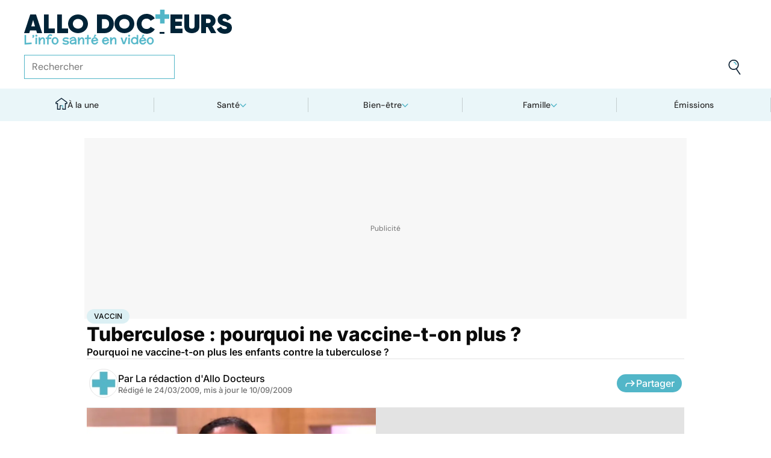

--- FILE ---
content_type: text/html
request_url: https://www.allodocteurs.fr/archives-tuberculose-pourquoi-ne-vaccine-t-on-plus-713.html
body_size: 55014
content:
<!doctype html>
<html lang="fr">
  <head>
    <meta charset="utf-8" />
    <meta name="viewport" content="width=device-width, initial-scale=1" />
    <meta http-equiv="X-UA-Compatible" content="IE=edge" />
    <link rel="manifest" href="/manifest.json" />
    
		<link href="./_app/immutable/assets/Image.Uvf4Qziz.css" rel="stylesheet">
		<link href="./_app/immutable/assets/0.BYva9Z62.css" rel="stylesheet">
		<link href="./_app/immutable/assets/GAMSlot.B5x6i6kc.css" rel="stylesheet">
		<link href="./_app/immutable/assets/Modal.DmPdMQk9.css" rel="stylesheet">
		<link href="./_app/immutable/assets/Body.1bW0Crkj.css" rel="stylesheet">
		<link href="./_app/immutable/assets/Breadcrumb.C8ICrUY2.css" rel="stylesheet">
		<link href="./_app/immutable/assets/HealthsheetsFeed.C3fXDaBS.css" rel="stylesheet">
		<link href="./_app/immutable/assets/Questions.BmLd_kdJ.css" rel="stylesheet">
		<link href="./_app/immutable/assets/71.DvrihftK.css" rel="stylesheet"><!--12qhfyh--><link rel="icon" type="icon/png" sizes="180x180" href="/favicon-180.png"/> <link rel="shortcut icon" href="/favicon.ico"/> <link rel="apple-touch-icon" sizes="180x180" href="/favicon-180.png"/> <link rel="preconnect" href="https://static.allodocteurs.fr"/> <meta name="theme-color" content="#52b6c8"/> <meta property="og:locale" content="fr_FR"/> <meta property="og:site_name" content="AlloDocteurs : Actualités santé, émission, maladies, symptômes"/> <!--[!--><meta name="robots" content="index,follow,all,max-snippet:-1,max-image-preview:large"/> <!--[--><meta property="og:title" content="Tuberculose : pourquoi ne vaccine-t-on plus ? - Allo Docteurs"/><!--]--> <meta name="description" content="Pourquoi ne vaccine-t-on plus les enfants contre la tuberculose ?"/> <meta property="og:description" content="Pourquoi ne vaccine-t-on plus les enfants contre la tuberculose ?"/> <link rel="canonical" href="https://www.allodocteurs.fr/archives-tuberculose-pourquoi-ne-vaccine-t-on-plus-713.html"/> <meta property="og:url" content="https://www.allodocteurs.fr/archives-tuberculose-pourquoi-ne-vaccine-t-on-plus-713.html"/> <!--[--><meta property="og:image" content="https://static.allodocteurs.fr/v1/682-thumb/24c55c89726ba5ef71031485d79b6e55/media.jpg"/><!--]--> <meta property="og:image:width" content="1366"/> <meta property="og:image:height" content="768"/> <meta property="og:image:type" content="image/jpeg"/> <!--[--><!--[!--><!--[!--><!--[!--><!--[!--><!--[!--><!--]--><!--]--><!--]--><!--]--><!--]--><!--[!--><!--[!--><!--[!--><!--[!--><!--[!--><!--]--><!--]--><!--]--><!--]--><!--]--><!--]--><!--]--><!----><!--15amiol--><!--[!--><!--]--><!----><!--15amiol--><!--[!--><!--]--><!----><!--15amiol--><!--[!--><!--]--><!----><!--m5woni--><meta property="og:type" content="article"/> <meta property="og:article:published_time" content="2009-03-23T23:00:00.000Z"/> <!--[--><meta property="og:article:modified_time" content="2009-09-09T22:00:00.000Z"/><!--]--> <!--[--><!--]--> <!--[--><meta property="og:article:author" content="La rédaction d'Allo Docteurs"/><!--]--> <!--[--><meta property="og:article:section" content="Médicaments"/><!--]--> <!--[--><meta property="og:article:tag" content="Vaccin"/><meta property="og:article:tag" content="Vaccination"/><meta property="og:article:tag" content="Toux"/><meta property="og:article:tag" content="Tuberculose"/><meta property="og:article:tag" content="Poumon"/><meta property="og:article:tag" content="Pneumologie"/><meta property="og:article:tag" content="BCG"/><meta property="og:article:tag" content="Poumons"/><meta property="og:article:tag" content="Vaccins"/><meta property="og:article:tag" content="La vaccination en questions"/><meta property="og:article:tag" content="Archives"/><!--]--> <!--[--><!--]--> <!--[--><!--]--> <!--[--><!----><script type="application/ld+json">{"@context":"https://schema.org","@type":"NewsArticle","@id":"https://www.allodocteurs.fr/archives-tuberculose-pourquoi-ne-vaccine-t-on-plus-713.html#scope","headline":"Tuberculose : pourquoi ne vaccine-t-on plus ?","description":"Pourquoi ne vaccine-t-on plus les enfants contre la tuberculose ?","mainEntityOfPage":{"@type":"WebPage","@id":"https://www.allodocteurs.fr/archives-tuberculose-pourquoi-ne-vaccine-t-on-plus-713.html#page","url":"https://www.allodocteurs.fr/archives-tuberculose-pourquoi-ne-vaccine-t-on-plus-713.html","breadcrumb":{"@type":"BreadcrumbList","itemListElement":[{"@type":"ListItem","position":1,"name":"Allo Docteurs","item":"https://www.allodocteurs.fr"},{"@type":"ListItem","position":2,"name":"Santé","item":"https://www.allodocteurs.fr/sante"},{"@type":"ListItem","position":3,"name":"Médicaments","item":"https://www.allodocteurs.fr/sante/medicaments"},{"@type":"ListItem","position":4,"name":"Vaccin","item":"https://www.allodocteurs.fr/vaccin"},{"@type":"ListItem","position":5,"name":"Tuberculose : pourquoi ne vaccine-t-on plus ?"}]}},"datePublished":"2009-03-23T23:00:00.000Z","url":"https://www.allodocteurs.fr/archives-tuberculose-pourquoi-ne-vaccine-t-on-plus-713.html","publisher":{"@type":"Organization","name":"AlloDocteurs : Actualités santé, émission, maladies, symptômes","logo":"https://www.allodocteurs.fr/logo-468x60.png","description":"AlloDocteurs.fr contient tout ce qu'il faut savoir concernant votre santé : anatomie, fatigue, stress, sexualité, contraception, cancer, VIH, dépression, douleur, drogues, tabac, MST, allergies, alimentation, médecines douces, sommeil, etc.","telephone":"+33-1-58-88-84-42","email":"redaction@allodocteurs.fr","address":{"@type":"PostalAddress","streetAddress":"14 Avenue Gustave Eiffel","addressLocality":"Montigny Le Bretonneux","addressCountry":"FR","addressRegion":"Ile-de-France","postalCode":"78180"},"url":"https://www.allodocteurs.fr/","sameAs":["https://www.youtube.com/user/Allodocteurs","https://www.facebook.com/AlloDocteursFr/"]},"dateModified":"2009-09-09T22:00:00.000Z","image":["https://static.allodocteurs.fr/v1/682-thumb/24c55c89726ba5ef71031485d79b6e55/media.jpg"],"author":[{"@type":"Organization","name":"La rédaction d'Allo Docteurs","url":"https://www.allodocteurs.fr/auteurs/la-redaction-d-allodocteurs/"}],"video":{"@type":"VideoObject","name":"Tuberculose : pourquoi ne vaccine-t-on plus ?","thumbnailUrl":"https://static.allodocteurs.fr/v1/682-thumb/24c55c89726ba5ef71031485d79b6e55/media.jpg","embedUrl":"https://www.allodocteurs.fr/archives-tuberculose-pourquoi-ne-vaccine-t-on-plus-713.html","uploadDate":"2014-12-12T13:26:27.000Z"}}</script><!----><!--]--><!----><!--15amiol--><!--[--><link rel="preload" as="image" href="https://static.allodocteurs.fr/v1/33012-square-48/7b0062bbc9797ca6d4d48bf4d0114711/media" imagesrcset="https://static.allodocteurs.fr/v1/33012-square-48/7b0062bbc9797ca6d4d48bf4d0114711/media 48w, https://static.allodocteurs.fr/v1/33012-square-96/7b0062bbc9797ca6d4d48bf4d0114711/media 96w" imagesizes="48px"/><!--]--><!----><!--15amiol--><!--[!--><!--]--><!----><!--15amiol--><!--[!--><!--]--><!----><!--15amiol--><!--[!--><!--]--><!----><!--15amiol--><!--[!--><!--]--><!----><!--15amiol--><!--[!--><!--]--><!----><!--15amiol--><!--[!--><!--]--><!----><!--15amiol--><!--[!--><!--]--><!----><!--15amiol--><!--[!--><!--]--><!----><!--15amiol--><!--[!--><!--]--><!----><!--15amiol--><!--[!--><!--]--><!----><!--15amiol--><!--[!--><!--]--><!----><title>Tuberculose : pourquoi ne vaccine-t-on plus ? - Allo Docteurs</title>
    <noscript>
      <style>
        img[loading='lazy'] {
          opacity: 1 !important;
        }
      </style>
    </noscript>
  </head>
  <body data-sveltekit-preload-data="hover">
    <div style="display: contents"><!--[--><!--[--><!----><!----> <a href="#page" class="skip-link svelte-12qhfyh" aria-label="Aller au contenu principal"></a> <header class="t0 r0 l0 z-nav-fixed ws-nowrap bg-light fc-light-800 svelte-1wdz6z6"><div id="menu" class="wmx100 mx-auto p4 md:px8 svelte-1wdz6z6"><nav id="logo-nav" class="svelte-1wdz6z6"><a href="./" aria-label="Retour vers l'accueil" class="svelte-1wdz6z6"><img id="allodoc-logo" width="208" height="24" src="/_app/immutable/assets/logo.DCf6LNPi.svg" alt="Allo Docteurs" class="svelte-1wdz6z6"/> <img id="allodoc-baseline" width="136" height="12" src="/_app/immutable/assets/baseline.CTyKOvry.svg" alt="L'info santé en vidéo" class="svelte-1wdz6z6"/></a></nav> <nav id="types-nav" aria-label="Navigation principale" class="svelte-1wdz6z6"><ul class="svelte-1wdz6z6"><li class="svelte-1wdz6z6"><img src="data:image/svg+xml,%3csvg%20width='20px'%20version='1.1'%20xmlns='http://www.w3.org/2000/svg'%20xmlns:xlink='http://www.w3.org/1999/xlink'%20x='0px'%20y='0px'%20viewBox='0%200%20500%20500'%20style='enable-background:new%200%200%20500%20500;'%20xml:space='preserve'%3e%3cg%3e%3cpath%20fill='%2352B6C8'%20d='M394,412l22,24c52-46,84-112,84-186c0-68-28-130-72-175l-24,23c37,39,62,93,62,152C466,315,438,372,394,412z%20M51,402l27-21c-28-36-44-82-44-131l0,0H0C0,307,19,360,51,402z'/%3e%3c/g%3e%3cg%3e%3cpath%20fill='%230E2335'%20d='M404,98l24-23C383,29,320,0,250,0C112,0,0,112,0,250h34c0-120,96-216,216-216C311,34,365,58,404,98z%20M208,329%20V171l130,79L208,329z%20M175,362h44l152-91v-41l-153-92h-43V362z%20M416,436l-22-24c-38,33-89,54-144,54c-71,0-133-33-172-85l-27,21%20c46,59,118,98,199,98C314,500,372,476,416,436z'/%3e%3c/g%3e%3c/svg%3e" alt="" width="24" height="24" class="svelte-1wdz6z6"/> <a href="./videos" class="svelte-1wdz6z6">Vidéos</a></li> <li class="svelte-1wdz6z6"><img src="data:image/svg+xml,%3csvg%20width='22px'%20height='24px'%20viewBox='0%200%2022%2024'%20version='1.1'%20xmlns='http://www.w3.org/2000/svg'%20xmlns:xlink='http://www.w3.org/1999/xlink'%3e%3cg%20stroke='none'%20stroke-width='1'%20fill='none'%20fill-rule='evenodd'%3e%3cg%20transform='translate(-22.000000,%20-44.000000)'%3e%3cg%20transform='translate(20.000000,%2043.000000)'%3e%3cg%20transform='translate(2.166667,%201.625000)'%3e%3cg%20transform='translate(7.071687,%200.000000)'%3e%3cpolygon%20fill='%2352B6C8'%20points='5.64638554%2013.7596386%207.72951807%2013.7596386%208.88072289%208.00361446%206.85240964%208.00361446'%3e%3c/polygon%3e%3cpolygon%20fill='%23002337'%20fill-rule='nonzero'%20points='0%201.97349398%202.08313253%201.97349398%202.46686747%200%200.38373494%200'%3e%3c/polygon%3e%3cpolygon%20fill='%23002337'%20fill-rule='nonzero'%20points='6.24939759%2020.8313253%204.22108434%2020.8313253%203.8373494%2022.75%205.86566265%2022.75'%3e%3c/polygon%3e%3c/g%3e%3cg%20fill='%230E2335'%20fill-rule='nonzero'%3e%3cpath%20d='M13.9240964,8.00361446%20L15.9524096,8.00361446%20L17.596988,0%20L15.5686747,0%20L13.9240964,8.00361446%20Z%20M14.8012048,13.7596386%20L12.7180723,13.7596386%20L11.2927711,20.8313253%20L13.3210843,20.8313253%20L14.8012048,13.7596386%20Z%20M1.09638554,6.08493976%20L1.09638554,8.00361446%20L21.2698795,8.00361446%20L21.2698795,6.08493976%20L1.09638554,6.08493976%20Z%20M0,13.7596386%20L0,15.6783133%20L20.173494,15.6783133%20L20.173494,13.7596386%20L0,13.7596386%20Z%20M9.15481928,1.97349398%20L7.07168675,1.97349398%20L2.79578313,22.75%20L4.87891566,22.75%20L9.15481928,1.97349398%20Z'%20%3e%3c/path%3e%3c/g%3e%3c/g%3e%3c/g%3e%3c/g%3e%3c/g%3e%3c/svg%3e" alt="" width="22" height="24" class="svelte-1wdz6z6"/> <a href="./news" class="svelte-1wdz6z6">Actus</a></li> <li class="svelte-1wdz6z6"><img src="data:image/svg+xml,%3csvg%20width='21px'%20height='23px'%20viewBox='0%200%2021%2023'%20version='1.1'%20xmlns='http://www.w3.org/2000/svg'%20xmlns:xlink='http://www.w3.org/1999/xlink'%3e%3cg%20stroke='none'%20stroke-width='1'%20fill='none'%20fill-rule='evenodd'%3e%3cg%20transform='translate(-2.000000,%20-10.000000)'%3e%3cg%20transform='translate(0.000000,%209.000000)'%3e%3cpath%20d='M18.1306302,1.20463433%20L2.20463433,1.20463433%20L2.20463433,19.3599494%20L18.1306302,19.3599494%20L18.1306302,1.20463433%20Z%20M16.539,2.795%20L16.539,17.769%20L3.795,17.769%20L3.795,2.795%20L16.539,2.795%20Z'%20fill='%23000000'%3e%3c/path%3e%3cpolygon%20fill='%23000000'%20points='22.2953657%204.64036547%2022.2953657%2023.2310968%206.36971073%2023.2310968%206.36971073%2018.7947867%207.96044207%2018.7947867%207.96%2021.64%2020.704%2021.64%2020.704%206.231%2017.3128326%206.23109681%2017.3128326%204.64036547'%3e%3c/polygon%3e%3cpolygon%20fill='%2352B6C8'%20points='14.040881%208.84747538%2011.4475788%208.84747538%2011.4475788%206.20044872%208.88768575%206.20044872%208.88768575%208.84747538%206.29370174%208.84747538%206.29370174%2011.4604007%208.88768575%2011.4604007%208.88768575%2014.1077754%2011.4475788%2014.1077754%2011.4475788%2011.4604007%2014.040881%2011.4604007'%3e%3c/polygon%3e%3c/g%3e%3c/g%3e%3c/g%3e%3c/svg%3e" alt="" width="21" height="23" class="svelte-1wdz6z6"/> <a href="./dossiers" class="svelte-1wdz6z6">Fiches santé</a></li> <li class="svelte-1wdz6z6"><img src="data:image/svg+xml,%3csvg%20xmlns='http://www.w3.org/2000/svg'%20xmlns:xlink='http://www.w3.org/1999/xlink'%20viewBox='0%200%2024%2024'%20width='24px'%20height='24px'%20%3e%3cdefs%3e%3cstyle%3e.cls-1{clip-path:url(%23clippath);}.cls-2{fill:%20none;}.cls-2,.cls-3,.cls-4{stroke-width:%200px;}.cls-4{fill:%20%2352b6c8;}%3c/style%3e%3cclipPath%20id='clippath'%3e%3cpath%20class='cls-2'%20d='M23,23H1V1h22v22Z'/%3e%3c/clipPath%3e%3c/defs%3e%3cg%20class='cls-1'%3e%3cg%3e%3ccircle%20class='cls-4'%20cx='12.07'%20cy='16.47'%20r='1.62'/%3e%3cpath%20class='cls-4'%20d='M12.16,9.98c.27,1.62.73,3.26.72,4.87-.11.54-.29,1.08-.73,1.62h-.16c-.84-1.03-.86-2.08-.56-3.25.15-1.08.34-2.16.57-3.24h.16Z'/%3e%3cpolygon%20class='cls-4'%20points='21.74%2013.06%2019.7%2014.43%2019.25%2013.75%2021.34%2012.36%2021.74%2013.06'/%3e%3crect%20class='cls-4'%20x='17.9'%20y='10.56'%20width='2.69'%20height='.81'%20transform='translate(-2.12%2016.82)%20rotate(-45)'/%3e%3crect%20class='cls-4'%20x='15.9'%20y='8.76'%20width='3'%20height='.81'%20transform='translate(-.19%2017.97)%20rotate(-54.38)'/%3e%3crect%20class='cls-4'%20x='13.52'%20y='7.39'%20width='2.89'%20height='.81'%20transform='translate(2.84%2019.53)%20rotate(-71.57)'/%3e%3crect%20class='cls-4'%20x='11.67'%20y='6.74'%20width='.81'%20height='2.08'/%3e%3crect%20class='cls-4'%20x='8.9'%20y='6.71'%20width='.81'%20height='2.47'%20transform='translate(-1.34%201.91)%20rotate(-10.95)'/%3e%3crect%20class='cls-4'%20x='6.33'%20y='7.79'%20width='.81'%20height='2.46'%20transform='translate(-3.67%204.71)%20rotate(-30.74)'/%3e%3cpolygon%20class='cls-4'%20points='4.29%209.61%205.82%2011.45%205.2%2011.97%203.6%2010.04%204.29%209.61'/%3e%3cpolygon%20class='cls-4'%20points='2.55%2012.12%204.59%2013.59%204.11%2014.24%202.05%2012.76%202.55%2012.12'/%3e%3cpolygon%20class='cls-4'%20points='1.7%2015.24%203.6%2015.82%203.36%2016.6%201.55%2016.04%201.7%2015.24'/%3e%3cpolygon%20class='cls-4'%20points='22.41%2015.37%2020.44%2016%2020.68%2016.77%2022.69%2016.13%2022.41%2015.37'/%3e%3cpath%20class='cls-3'%20d='M1,17.89c0-.23-.09-5.63,3.36-9.13,1.88-1.91,4.36-2.85,7.59-2.85,10.95.07,11.05,11.85,11.05,11.96h-1.4c0-.43-.11-10.5-9.66-10.57h-.09c-2.71,0-4.89.81-6.48,2.42-3.03,3.07-2.96,8.08-2.96,8.13l-1.4.03Z'/%3e%3c/g%3e%3c/g%3e%3c/svg%3e" alt="" width="24" height="24" class="svelte-1wdz6z6"/> <a href="./outils" class="svelte-1wdz6z6">Tests</a></li></ul></nav> <form id="search-input" action="/search" method="GET" role="search" class="d-none md:d-flex ai-center ps-relative svelte-1wdz6z6"><input autocomplete="off" name="q" type="text" aria-label="Rechercher des articles, des sujets et plus" placeholder="Rechercher" value="" class="pr9 svelte-1wdz6z6"/> <input type="image" aria-label="Envoyer" src="data:image/svg+xml,%3csvg%20version='1.1'%20xmlns='http://www.w3.org/2000/svg'%20xmlns:xlink='http://www.w3.org/1999/xlink'%20x='0px'%20y='0px'%20viewBox='0%200%20500%20500'%20style='enable-background:new%200%200%20500%20500;'%20xml:space='preserve'%3e%3cg%3e%3cpath%20fill='%2352B6C8'%20d='M218.6,104.6c38,0,68,30,68,68h34c0-56-46-102-102-102V104.6z'/%3e%3c/g%3e%3cg%3e%3cpath%20fill='%230E2335'%20d='M85.6,143.6c14-74,86-123,161-108s123,86,108,160c-15,75-86,123-160,109C119.6,290.6,71.6,218.6,85.6,143.6z%20M52.6,137.6c-18,92,43,182,135,200c40,8,79,1,111-16l124,180l28-19l-123-180c31-24,53-59,61-100c18-92-43-183-135-201%20C160.6-16.4,70.6,44.6,52.6,137.6z'/%3e%3c/g%3e%3c/svg%3e" width="41" height="41" class="baw0 bg-transparent p2 ps-absolute r0 w-auto svelte-1wdz6z6"/></form> <nav id="social-nav" aria-label="Réseaux sociaux" class="svelte-1wdz6z6"><ul class="d-flex g2"><li class="svelte-1wdz6z6"><a aria-label="Allo Docteur sur FaceBook" href="https://www.facebook.com/AlloDocteursFr/" class="svelte-1wdz6z6"><img src="data:image/svg+xml,%3csvg%20xmlns='http://www.w3.org/2000/svg'%20xmlns:xlink='http://www.w3.org/1999/xlink'%20width='24'%20height='24'%20viewBox='0%200%2024%2024'%3e%3cdefs%3e%3cclipPath%3e%3cpath%20d='M24,12.073A12,12,0,1,0,10.125,24V15.563H7.078v-3.49h3.047V9.413c0-3.026,1.792-4.7,4.533-4.7a18.345,18.345,0,0,1,2.686.236V7.923H15.831a1.74,1.74,0,0,0-1.956,1.885v2.265H17.2l-.532,3.49h-2.8V24A12.054,12.054,0,0,0,24,12.073'%20fill='%233b5999'/%3e%3c/clipPath%3e%3c/defs%3e%3cg%3e%3cpath%20d='M24,12.073A12,12,0,1,0,10.125,24V15.563H7.078v-3.49h3.047V9.413c0-3.026,1.792-4.7,4.533-4.7a18.345,18.345,0,0,1,2.686.236V7.923H15.831a1.74,1.74,0,0,0-1.956,1.885v2.265H17.2l-.532,3.49h-2.8V24A12.054,12.054,0,0,0,24,12.073'%20fill='%233b5999'/%3e%3c/g%3e%3c/svg%3e" width="20" height="20" alt="" class="svelte-1wdz6z6"/></a></li> <li class="svelte-1wdz6z6"><a aria-label="Allo Docteurs sur YouTube" href="https://www.youtube.com/user/Allodocteurs" class="svelte-1wdz6z6"><img src="data:image/svg+xml,%3csvg%20xmlns='http://www.w3.org/2000/svg'%20xmlns:xlink='http://www.w3.org/1999/xlink'%20version='1.1'%20id='Layer_1'%20x='0px'%20y='0px'%20viewBox='0%200%20461.001%20461.001'%20style='enable-background:new%200%200%20461.001%20461.001;'%20xml:space='preserve'%3e%3cpath%20style='fill:%23F61C0D;'%20d='M365.257,67.393H95.744C42.866,67.393,0,110.259,0,163.137v134.728%20c0,52.878,42.866,95.744,95.744,95.744h269.513c52.878,0,95.744-42.866,95.744-95.744V163.137%20C461.001,110.259,418.135,67.393,365.257,67.393z%20M300.506,237.056l-126.06,60.123c-3.359,1.602-7.239-0.847-7.239-4.568V168.607%20c0-3.774,3.982-6.22,7.348-4.514l126.06,63.881C304.363,229.873,304.298,235.248,300.506,237.056z'/%3e%3c/svg%3e" width="20" height="20" alt="" class="svelte-1wdz6z6"/></a></li></ul></nav></div> <nav id="sections-nav" class="svelte-1wdz6z6" aria-label="Navigation des sections"><ul class="ps-relative d-grid grid__4 md:grid__5 visible"><!--[--><li class="md:d-flex d-none"><a class="d-flex ai-center md:jc-center g2" href="./"><img src="data:image/svg+xml,%3csvg%20version='1.1'%20xmlns='http://www.w3.org/2000/svg'%20xmlns:xlink='http://www.w3.org/1999/xlink'%20x='0px'%20y='0px'%20viewBox='0%200%20500%20500'%20style='enable-background:new%200%200%20500%20500;'%20xml:space='preserve'%3e%3cg%3e%3cpath%20fill='%2352B6C8'%20d='M247,353h38v74h35V318h-73V353z'/%3e%3c/g%3e%3cg%3e%3cpath%20fill='%230E2335'%20d='M70,500h145V353h32v-35h-67v147h-75V225H43v-23L250,50l207,152v23h-62v240h-75v-38h-35v73h145V260h65v-74%20L250,7L5,186v74h65V500z'/%3e%3c/g%3e%3c/svg%3e" width="20" height="20" class="mtn1" alt=""/> À la une</a></li><!----><!--]--> <!--[--><li><!--[--><button id="navbar-1" aria-controls="subnav-1" aria-expanded="false" class="d-flex ai-center jc-center g2 w100">Santé</button> <div class="dropdown md:fd-row"><ul id="subnav-1"><!--[!--><!--]--> <!--[--><li><!--[!--><a href="./sante/medicaments">Médicaments</a><!--]--></li><li><!--[!--><a href="./sante/maladies">Maladies</a><!--]--></li><li><!--[!--><a href="./sante/urgences">Urgences</a><!--]--></li><li><!--[!--><a href="./sante/bobos-du-quotidien">Bobos du quotidien</a><!--]--></li><li><!--[!--><a href="./sante/societe">Société</a><!--]--></li><!--]--> <!--[--><li class="btn mt6 d-flex ps-relative"><a class="link--overlay" href="./sante" title="Santé">Voir tout</a></li><!--]--> <!--[!--><!--]--></ul><!----> <!--[--><div class="top"><!--[!--><!--[--><!--[--><article class="card d-none md:d-flex fd-row ai-center g4 card__video"><div class="card--content"><!----><h3 class="card--title"><a href="./ceinture-chauffante-correcteur-de-posture-des-objets-qui-soignent-le-mal-de-dos-45865.html">Ceinture chauffante, correcteur de posture... des objets qui soignent le mal de dos ?</a><!----></h3><!----> <!--[!--><!--]--></div> <!--[--><picture class="card--thumb"><img src="https://static.allodocteurs.fr/v1/52861-thumb-235/e9f4abe5d8816f4dad09d6addc40edd2/media" srcset="https://static.allodocteurs.fr/v1/52861-thumb-235/e9f4abe5d8816f4dad09d6addc40edd2/media 235w, https://static.allodocteurs.fr/v1/52861-thumb-470/e9f4abe5d8816f4dad09d6addc40edd2/media 470w" sizes="235px" width="235" height="132" alt="ces objets permettent-ils de soulager le mal de dos ? " loading="lazy" class="svelte-15amiol" onload="this.__e=event" onerror="this.__e=event"/><!----></picture><!--]--></article><!--]--><!--]--><!--]--><!----> <!--[--><div class="d-flex fd-column g3"><span>Top sujets</span> <!--[!--><!--[--><ul class="d-flex fw-nowrap overflow-x-auto fd-row g2 px2 md:px0"><!--[!--><!--]--> <!--[--><li class="tag"><a href="./covid">Covid</a></li><li class="tag"><a href="./vaccins">Vaccins</a></li><li class="tag"><a href="./chirurgie">Chirurgie</a></li><!--]--></ul><!--]--><!--]--><!----></div><!--]--></div><!--]--></div><!--]--></li><li><!--[--><button id="navbar-2" aria-controls="subnav-2" aria-expanded="false" class="d-flex ai-center jc-center g2 w100">Bien-être</button> <div class="dropdown md:fd-row"><ul id="subnav-2"><!--[!--><!--]--> <!--[--><li><!--[!--><a href="./bien-etre/nutrition">Nutrition</a><!--]--></li><li><!--[!--><a href="./bien-etre/psycho">Psycho</a><!--]--></li><li><!--[!--><a href="./bien-etre/sexo">Sexo</a><!--]--></li><li><!--[!--><a href="./bien-etre/sport-sante">Sport santé</a><!--]--></li><li><!--[!--><a href="./bien-etre/animaux">Animaux</a><!--]--></li><!--]--> <!--[--><li class="btn mt6 d-flex ps-relative"><a class="link--overlay" href="./bien-etre" title="Bien-être">Voir tout</a></li><!--]--> <!--[!--><!--]--></ul><!----> <!--[--><div class="top"><!--[!--><!--[--><!--[--><article class="card d-none md:d-flex fd-row ai-center g4 card__video"><div class="card--content"><!----><h3 class="card--title"><a href="./quels-sont-les-fruits-et-legumes-de-saison-en-janvier-45887.html">Quels sont les fruits et légumes de saison en janvier ?</a><!----></h3><!----> <!--[!--><!--]--></div> <!--[--><picture class="card--thumb"><img src="https://static.allodocteurs.fr/v1/52913-thumb-235/41c5b10e096aa0d86ca84486c1879737/media" srcset="https://static.allodocteurs.fr/v1/52913-thumb-235/41c5b10e096aa0d86ca84486c1879737/media 235w, https://static.allodocteurs.fr/v1/52913-thumb-470/41c5b10e096aa0d86ca84486c1879737/media 470w" sizes="235px" width="235" height="132" alt="fruits et légumes de saison janvier" loading="lazy" class="svelte-15amiol" onload="this.__e=event" onerror="this.__e=event"/><!----></picture><!--]--></article><!--]--><!--]--><!--]--><!----> <!--[--><div class="d-flex fd-column g3"><span>Top sujets</span> <!--[!--><!--[--><ul class="d-flex fw-nowrap overflow-x-auto fd-row g2 px2 md:px0"><!--[!--><!--]--> <!--[--><li class="tag"><a href="./sexo">Sexo</a></li><li class="tag"><a href="./sommeil">Sommeil</a></li><li class="tag"><a href="./bien-etre-psycho">Bien-être - Psycho</a></li><li class="tag"><a href="./alimentation">Alimentation</a></li><li class="tag"><a href="./sport-et-sante">Sport et santé</a></li><li class="tag"><a href="./environnement-et-sante">Environnement et santé</a></li><!--]--></ul><!--]--><!--]--><!----></div><!--]--></div><!--]--></div><!--]--></li><li><!--[--><button id="navbar-3" aria-controls="subnav-3" aria-expanded="false" class="d-flex ai-center jc-center g2 w100">Famille</button> <div class="dropdown md:fd-row"><ul id="subnav-3"><!--[!--><!--]--> <!--[--><li><!--[!--><a href="./famille/grossesse">Grossesse</a><!--]--></li><li><!--[!--><a href="./famille/enfant">Enfant</a><!--]--></li><li><!--[!--><a href="./famille/procreation">Procréation</a><!--]--></li><!--]--> <!--[--><li class="btn mt6 d-flex ps-relative"><a class="link--overlay" href="./famille" title="Famille">Voir tout</a></li><!--]--> <!--[!--><!--]--></ul><!----> <!--[--><div class="top"><!--[!--><!--[--><!--[--><article class="card d-none md:d-flex fd-row ai-center g4 card__video"><div class="card--content"><!----><h3 class="card--title"><a href="./ondes-chaleur-ces-super-calecons-peuvent-ils-vous-aider-a-etre-plus-fertiles-45791.html">Ondes, chaleur... ces "super caleçons" peuvent-ils vous aider à être plus fertiles ?</a><!----></h3><!----> <!--[!--><!--]--></div> <!--[--><picture class="card--thumb"><img src="https://static.allodocteurs.fr/v1/52755-thumb-235/897ce2118564ec49ffe6b5391cb3a57e/media" srcset="https://static.allodocteurs.fr/v1/52755-thumb-235/897ce2118564ec49ffe6b5391cb3a57e/media 235w, https://static.allodocteurs.fr/v1/52755-thumb-470/897ce2118564ec49ffe6b5391cb3a57e/media 470w" sizes="235px" width="235" height="132" alt="Des &quot;super caleçons&quot; pour être plus fertile ?" loading="lazy" class="svelte-15amiol" onload="this.__e=event" onerror="this.__e=event"/><!----></picture><!--]--></article><!--]--><!--]--><!--]--><!----> <!--[--><div class="d-flex fd-column g3"><span>Top sujets</span> <!--[!--><!--[--><ul class="d-flex fw-nowrap overflow-x-auto fd-row g2 px2 md:px0"><!--[!--><!--]--> <!--[--><li class="tag"><a href="./diabete-de-grossesse">Diabète de grossesse</a></li><li class="tag"><a href="./accouchement">Accouchement</a></li><li class="tag"><a href="./vaccin">Vaccin</a></li><li class="tag"><a href="./produit-sucre">Produit sucré</a></li><li class="tag"><a href="./ethique-bioethique">Ethique, Bioéthique</a></li><li class="tag"><a href="./maladies-nutritionnelles">Maladies nutritionnelles</a></li><!--]--></ul><!--]--><!--]--><!----></div><!--]--></div><!--]--></div><!--]--></li><!--]--> <!--[!--><!--]--> <!--[--><li><a href="./emissions">Émissions</a></li><!----><!--]--></ul><!----></nav> <nav id="mobile-nav" class="md:d-none t t__slow ps-fixed b0 r0 l0 bg-light fc-light-900 fs-minion svelte-1wdz6z6"><ul class="d-grid grid__5"><li class="svelte-1wdz6z6"><img src="data:image/svg+xml,%3csvg%20version='1.1'%20xmlns='http://www.w3.org/2000/svg'%20xmlns:xlink='http://www.w3.org/1999/xlink'%20x='0px'%20y='0px'%20viewBox='0%200%20500%20500'%20style='enable-background:new%200%200%20500%20500;'%20xml:space='preserve'%3e%3cg%3e%3cpath%20fill='%2352B6C8'%20d='M247,353h38v74h35V318h-73V353z'/%3e%3c/g%3e%3cg%3e%3cpath%20fill='%230E2335'%20d='M70,500h145V353h32v-35h-67v147h-75V225H43v-23L250,50l207,152v23h-62v240h-75v-38h-35v73h145V260h65v-74%20L250,7L5,186v74h65V500z'/%3e%3c/g%3e%3c/svg%3e" alt="" width="28" height="28"/> <button class="svelte-1wdz6z6">À la une</button></li> <li class="svelte-1wdz6z6"><img src="data:image/svg+xml,%3csvg%20width='20px'%20version='1.1'%20xmlns='http://www.w3.org/2000/svg'%20xmlns:xlink='http://www.w3.org/1999/xlink'%20x='0px'%20y='0px'%20viewBox='0%200%20500%20500'%20style='enable-background:new%200%200%20500%20500;'%20xml:space='preserve'%3e%3cg%3e%3cpath%20fill='%2352B6C8'%20d='M394,412l22,24c52-46,84-112,84-186c0-68-28-130-72-175l-24,23c37,39,62,93,62,152C466,315,438,372,394,412z%20M51,402l27-21c-28-36-44-82-44-131l0,0H0C0,307,19,360,51,402z'/%3e%3c/g%3e%3cg%3e%3cpath%20fill='%230E2335'%20d='M404,98l24-23C383,29,320,0,250,0C112,0,0,112,0,250h34c0-120,96-216,216-216C311,34,365,58,404,98z%20M208,329%20V171l130,79L208,329z%20M175,362h44l152-91v-41l-153-92h-43V362z%20M416,436l-22-24c-38,33-89,54-144,54c-71,0-133-33-172-85l-27,21%20c46,59,118,98,199,98C314,500,372,476,416,436z'/%3e%3c/g%3e%3c/svg%3e" alt="" width="28" height="28"/> <button class="svelte-1wdz6z6">Vidéos</button></li> <li class="svelte-1wdz6z6"><img src="data:image/svg+xml,%3csvg%20width='21px'%20height='23px'%20viewBox='0%200%2021%2023'%20version='1.1'%20xmlns='http://www.w3.org/2000/svg'%20xmlns:xlink='http://www.w3.org/1999/xlink'%3e%3cg%20stroke='none'%20stroke-width='1'%20fill='none'%20fill-rule='evenodd'%3e%3cg%20transform='translate(-2.000000,%20-10.000000)'%3e%3cg%20transform='translate(0.000000,%209.000000)'%3e%3cpath%20d='M18.1306302,1.20463433%20L2.20463433,1.20463433%20L2.20463433,19.3599494%20L18.1306302,19.3599494%20L18.1306302,1.20463433%20Z%20M16.539,2.795%20L16.539,17.769%20L3.795,17.769%20L3.795,2.795%20L16.539,2.795%20Z'%20fill='%23000000'%3e%3c/path%3e%3cpolygon%20fill='%23000000'%20points='22.2953657%204.64036547%2022.2953657%2023.2310968%206.36971073%2023.2310968%206.36971073%2018.7947867%207.96044207%2018.7947867%207.96%2021.64%2020.704%2021.64%2020.704%206.231%2017.3128326%206.23109681%2017.3128326%204.64036547'%3e%3c/polygon%3e%3cpolygon%20fill='%2352B6C8'%20points='14.040881%208.84747538%2011.4475788%208.84747538%2011.4475788%206.20044872%208.88768575%206.20044872%208.88768575%208.84747538%206.29370174%208.84747538%206.29370174%2011.4604007%208.88768575%2011.4604007%208.88768575%2014.1077754%2011.4475788%2014.1077754%2011.4475788%2011.4604007%2014.040881%2011.4604007'%3e%3c/polygon%3e%3c/g%3e%3c/g%3e%3c/g%3e%3c/svg%3e" alt="" width="26" height="28"/> <button class="svelte-1wdz6z6">Fiches santé</button></li> <li class="svelte-1wdz6z6"><img src="data:image/svg+xml,%3csvg%20version='1.1'%20xmlns='http://www.w3.org/2000/svg'%20xmlns:xlink='http://www.w3.org/1999/xlink'%20x='0px'%20y='0px'%20viewBox='0%200%20500%20500'%20style='enable-background:new%200%200%20500%20500;'%20xml:space='preserve'%3e%3cg%3e%3cpath%20fill='%2352B6C8'%20d='M218.6,104.6c38,0,68,30,68,68h34c0-56-46-102-102-102V104.6z'/%3e%3c/g%3e%3cg%3e%3cpath%20fill='%230E2335'%20d='M85.6,143.6c14-74,86-123,161-108s123,86,108,160c-15,75-86,123-160,109C119.6,290.6,71.6,218.6,85.6,143.6z%20M52.6,137.6c-18,92,43,182,135,200c40,8,79,1,111-16l124,180l28-19l-123-180c31-24,53-59,61-100c18-92-43-183-135-201%20C160.6-16.4,70.6,44.6,52.6,137.6z'/%3e%3c/g%3e%3c/svg%3e" alt="" width="28" height="28"/> <button class="svelte-1wdz6z6">Recherche</button></li> <li class="svelte-1wdz6z6"><img src="data:image/svg+xml,%3csvg%20fill='%230E2335'%20xmlns='http://www.w3.org/2000/svg'%20viewBox='0%200%2024%2024'%20width='24px'%20height='24px'%3e%3cpath%20d='M%202%205%20L%202%207%20L%2022%207%20L%2022%205%20L%202%205%20z%20M%202%2011%20L%202%2013%20L%2022%2013%20L%2022%2011%20L%202%2011%20z%20M%202%2017%20L%202%2019%20L%2022%2019%20L%2022%2017%20L%202%2017%20z'/%3e%3c/svg%3e" alt="" width="28" height="28"/> <button id="burger" aria-label="Ouvrir la navigation" aria-controls="menu" class="svelte-1wdz6z6">Menu</button></li></ul></nav></header><!----> <div><main class="wmx100 mx-auto pb5 md:py5 d-flex fd-column g9 ws12 md:px1"><!----><!----><div data-lazyload="false" class="gam ad mx-auto wmx100 overflow-auto mt2 mbn4 svelte-1csmhzz d-none md:d-flex is-loading" data-slot="/21643048729,22469824358/allodocteurs/webresponsive/sante/article/top" data-targeting="{&quot;position&quot;:[&quot;top&quot;,&quot;arche&quot;],&quot;block_order&quot;:1}" style="--width: 0px; --width-md: 1000px; --height: 0px; --height-md: 300px; " data-desktop-sizes="1x1,728x90,970x90,970x150,970x250,1000x90,1000x200,1000x250,1000x300"></div><!----> <div data-lazyload="false" class="gam ad mx-auto wmx100 overflow-auto mt5 mbn6 svelte-1csmhzz md:d-none is-loading" data-slot="/21643048729,22469824358/allodocteurs/webresponsive/sante/article/top" data-targeting="{&quot;position&quot;:&quot;top&quot;,&quot;block_order&quot;:1}" style="--width: 300px; --width-md: 0px; --height: 50px; --height-md: 0px; " data-mobile-sizes="1x1,320x50,320x100,300x50,300x100"></div><!----><!----> <div class="ws12 wmx100 mx-auto px2 md:px1"><!--[--><nav class="fs-minion mbn4 fc-light-500 px2 md:px0" aria-label="Fil d'Ariane"><ul role="list" class="svelte-1ti8y5z"><!--[--><!--[--><li class="svelte-1ti8y5z"><a href="./" class="svelte-1ti8y5z">Accueil</a></li><!--]--><!--[!--><!--[--><li class="svelte-1ti8y5z"><a href="./sante" class="svelte-1ti8y5z">Santé</a></li><!--]--><!--]--><!--[!--><!--[--><li class="svelte-1ti8y5z"><a href="./sante/medicaments" class="svelte-1ti8y5z">Médicaments</a></li><!--]--><!--]--><!--[!--><!--[--><li class="svelte-1ti8y5z"><a href="./vaccin" class="svelte-1ti8y5z">Vaccin</a></li><!--]--><!--]--><!--[!--><!--[!--><!--]--><!--]--><!--]--></ul></nav><!--]--><!----></div> <section id="page" class="ws12 wmx100 mx-auto"><article id="scope" class="post grid--col2 d-flex fd-column g4"><header class="d-flex fd-column g4"><!--[--><!--[!--><div class="tag as-start mx2 md:mx1"><a href="./vaccin">Vaccin</a></div><!--]--><!--]--> <h1 class="fs-trafalgar ff-brand fw-800 px2 md:px1">Tuberculose : pourquoi ne vaccine-t-on plus ?</h1> <p class="fs-body-copy ff-brand fw-600 px2 md:px1">Pourquoi ne vaccine-t-on plus les enfants contre la tuberculose ?</p> <div class="d-flex g4 fw-wrap ai-center bb bt bc-light-100 py4 px1 mx2 md:mx1 svelte-m5woni"><!--[--><!--[--><div class="fl1 d-flex ai-center fw-wrap sm:fw-nowrap g2 fs-long-primer"><div class="d-flex"><!--[--><!--[!--><img src="https://static.allodocteurs.fr/v1/33012-square-48/7b0062bbc9797ca6d4d48bf4d0114711/media" srcset="https://static.allodocteurs.fr/v1/33012-square-48/7b0062bbc9797ca6d4d48bf4d0114711/media 48w, https://static.allodocteurs.fr/v1/33012-square-96/7b0062bbc9797ca6d4d48bf4d0114711/media 96w" sizes="48px" width="48" height="48" alt="La rédaction d'Allo Docteurs" fetchpriority="high" class="fl-shrink0 bar-circle bg-light-100 ba bc-light-075 svelte-15amiol" onload="this.__e=event" onerror="this.__e=event"/><!--]--><!--]--></div> <div><p>Par <!--[--><a href="./auteurs/la-redaction-d-allodocteurs">La rédaction d'Allo Docteurs</a><!--]--></p> <p class="fs-brevier fc-light-500">Rédigé le <time datetime="2009-03-23T23:00:00.000Z">24/03/2009</time><!--[-->, mis à jour le <time datetime="2009-09-09T22:00:00.000Z">10/09/2009</time><!--]--></p></div></div><!--]--><!--]--> <button class="btn btn__sm fw-500 svelte-m5woni"><svg xmlns="http://www.w3.org/2000/svg" width="20" height="20" viewBox="0 0 24 24" fill="none" stroke="currentColor" stroke-width="2" stroke-linecap="round" stroke-linejoin="round" class="lucide-icon lucide lucide-forward"><!--[--><!----><path d="m15 17 5-5-5-5"><!----></path><!----><!----><path d="M4 18v-2a4 4 0 0 1 4-4h12"><!----></path><!----><!--]--><!----><!----></svg><!----> Partager</button></div> <!--[--><!--[--><figure class="post--thumb bg-light-100 md:mx1"><!--[--><div id="085ec025-4662-42e5-8e76-7b3a960c27c3" class="video-player w100"><video controls preload="metadata" poster="https://static.allodocteurs.fr/v1/682-thumb-1080/24c55c89726ba5ef71031485d79b6e55/media" playsinline aria-label="" class="svelte-39i23f"><source src="https://static.allodocteurs.fr/btf-11-682-default-1080/24c55c89726ba5ef71031485d79b6e55/media.mp4" type="video/mp4"/> <track kind="captions"/></video></div><!--]--><!----></figure><!--]--><!--]--> <!--[!--><!--]--> <!--[!--><!--]--></header> <div class="post--body d-flex fd-column g5"><!--[--><!--[--><!--[!--><!----><!--[!--><!--[!--><!--[!--><p class="post--paragraph"><!--[!--><!--[--><!--[--><!----><!---->Les réponses avec le Pr. Chantal Raherison, pneumologue au CHU de Bordeaux.<!----><!--]--><!--]--><!--]--><!----></p><!--]--><!--]--><!--]--><!----><!--]--><!--]--> <!--[--><!----><div class="bg-light-025 bt bb bc-light-100"><div class="OUTBRAIN" data-src="https://www.allodocteurs.fr/archives-tuberculose-pourquoi-ne-vaccine-t-on-plus-713.html" data-widget-id="GS_4"></div></div><!----><!--]--><!--[--><!--[!--><!----><!--[!--><!--[!--><!--[!--><p class="post--paragraph"><!--[!--><!--[--><!--[--><!----><!---->En savoir plus : <!----><!--]--><!--[--><!----><a href="/maladies-poumons-tout-savoir-sur-les-infections-pulmonaires-712.html" target="_blank" rel="noopener"><!--[!--><!--[--><!--[--><!----><!---->La tuberculose résiste !<!----><!--]--><!--]--><!--]--><!----></a><!----><!--]--><!--]--><!--]--><!----></p><!--]--><!--]--><!--]--><!----><!--]--><!--]--> <!--[!--><!--]--><!--]--><!----></div> <footer class="px2 md:px1"><!--[--><ul class="d-flex fw-wrap g2"><!--[--><li class="tag"><a href="./vaccin">Vaccin</a></li><li class="tag"><a href="./vaccination">Vaccination</a></li><li class="tag"><a href="./toux">Toux</a></li><li class="tag"><a href="./tuberculose">Tuberculose</a></li><li class="tag"><a href="./poumon">Poumon</a></li><li class="tag"><a href="./pneumologie">Pneumologie</a></li><li class="tag"><a href="./bcg">BCG</a></li><li class="tag"><a href="./poumons">Poumons</a></li><li class="tag"><a href="./vaccins">Vaccins</a></li><li class="tag"><a href="./la-vaccination-en-questions">La vaccination en questions</a></li><li class="tag"><a href="./archives">Archives</a></li><!--]--></ul><!--]--></footer></article> <aside><!----><div data-lazyload="false" class="gam ad mx-auto wmx100 overflow-auto mt5 mbn6 svelte-1csmhzz is-loading" data-slot="/21643048729,22469824358/allodocteurs/webresponsive/sante/article/middle" data-targeting="{&quot;position&quot;:&quot;middle&quot;,&quot;block_order&quot;:2}" style="--width: 300px; --width-md: 300px; --height: 250px; --height-md: 250px; " data-mobile-sizes="1x1,300x250,320x250,300x600,300x1000,300x300,fluid" data-desktop-sizes="1x1,300x250,320x250,300x600,300x1000,300x300,fluid"></div><!----></aside></section> <!----><div class="bg-light-025 py4"><div class="ws12 wmx100 mx-auto px2 md:px1"><div class="OUTBRAIN" data-src="https://www.allodocteurs.fr/archives-tuberculose-pourquoi-ne-vaccine-t-on-plus-713.html" data-widget-id="GS_2"></div></div></div><!----> <!--[--><div class="ws12 wmx100 mx-auto"><section class="d-flex fd-column g4 related-tag svelte-m5woni"><h2 class="fs-paragon ff-brand fw-800 px2 md:px1 svelte-m5woni"><a href="./vaccin" class="svelte-m5woni">Vaccin</a></h2> <div class="d-flex fd-column g5 md:d-grid md:grid__3 md:px1"><!--[!--><!--[--><!--[--><article class="card card__video"><div class="card--content"><!----><h3 class="card--title"><a href="./combien-de-temps-faut-il-garder-ses-documents-medicaux-39104.html">Combien de temps faut-il garder ses documents médicaux ?</a><!----></h3><!----> <!--[!--><!--]--></div> <!--[--><picture class="card--thumb"><img src="https://static.allodocteurs.fr/v1/45713-thumb-380/23696bd7c37cbb696fd1c9d151f9a21e/media" srcset="https://static.allodocteurs.fr/v1/45713-thumb-320/23696bd7c37cbb696fd1c9d151f9a21e/media 320w, https://static.allodocteurs.fr/v1/45713-thumb-640/23696bd7c37cbb696fd1c9d151f9a21e/media 640w, https://static.allodocteurs.fr/v1/45713-thumb-380/23696bd7c37cbb696fd1c9d151f9a21e/media 380w, https://static.allodocteurs.fr/v1/45713-thumb-760/23696bd7c37cbb696fd1c9d151f9a21e/media 760w, https://static.allodocteurs.fr/v1/45713-thumb-480/23696bd7c37cbb696fd1c9d151f9a21e/media 480w, https://static.allodocteurs.fr/v1/45713-thumb-960/23696bd7c37cbb696fd1c9d151f9a21e/media 960w, https://static.allodocteurs.fr/v1/45713-thumb-540/23696bd7c37cbb696fd1c9d151f9a21e/media 540w, https://static.allodocteurs.fr/v1/45713-thumb-990/23696bd7c37cbb696fd1c9d151f9a21e/media 990w" sizes="(min-width: 1008px) 320px, 100vw" width="380" height="214" alt="Certains documents doivent être gardés à vie" loading="lazy" class="svelte-15amiol" onload="this.__e=event" onerror="this.__e=event"/><!----></picture><!--]--></article><!--]--><!--[--><article class="card card__video"><div class="card--content"><!----><h3 class="card--title"><a href="./qui-est-concerne-par-la-campagne-de-vaccination-grippe-covid-38519.html">Qui est concerné par la campagne de vaccination grippe-Covid ?</a><!----></h3><!----> <!--[!--><!--]--></div> <!--[--><picture class="card--thumb"><img src="https://static.allodocteurs.fr/v1/44996-thumb-380/16ab64ec193af9bd0273326c36717736/media" srcset="https://static.allodocteurs.fr/v1/44996-thumb-320/16ab64ec193af9bd0273326c36717736/media 320w, https://static.allodocteurs.fr/v1/44996-thumb-640/16ab64ec193af9bd0273326c36717736/media 640w, https://static.allodocteurs.fr/v1/44996-thumb-380/16ab64ec193af9bd0273326c36717736/media 380w, https://static.allodocteurs.fr/v1/44996-thumb-760/16ab64ec193af9bd0273326c36717736/media 760w, https://static.allodocteurs.fr/v1/44996-thumb-480/16ab64ec193af9bd0273326c36717736/media 480w, https://static.allodocteurs.fr/v1/44996-thumb-960/16ab64ec193af9bd0273326c36717736/media 960w, https://static.allodocteurs.fr/v1/44996-thumb-540/16ab64ec193af9bd0273326c36717736/media 540w, https://static.allodocteurs.fr/v1/44996-thumb-990/16ab64ec193af9bd0273326c36717736/media 990w" sizes="(min-width: 1008px) 320px, 100vw" width="380" height="214" alt="La campagne de vaccination contre la grippe et le Covid démarre ce mardi 15 octobre" loading="lazy" class="svelte-15amiol" onload="this.__e=event" onerror="this.__e=event"/><!----></picture><!--]--></article><!--]--><!--[--><article class="card card__video"><div class="card--content"><!----><h3 class="card--title"><a href="./epidemie-de-fievre-catarrhale-ovine-faut-il-sinquieter-37870.html">Epidémie de fièvre catarrhale ovine : faut-il s'inquiéter ?</a><!----></h3><!----> <!--[!--><!--]--></div> <!--[--><picture class="card--thumb"><img src="https://static.allodocteurs.fr/v1/44236-thumb-380/4d66d8711533e020b177a6b211663ea0/media" srcset="https://static.allodocteurs.fr/v1/44236-thumb-320/4d66d8711533e020b177a6b211663ea0/media 320w, https://static.allodocteurs.fr/v1/44236-thumb-640/4d66d8711533e020b177a6b211663ea0/media 640w, https://static.allodocteurs.fr/v1/44236-thumb-380/4d66d8711533e020b177a6b211663ea0/media 380w, https://static.allodocteurs.fr/v1/44236-thumb-760/4d66d8711533e020b177a6b211663ea0/media 760w, https://static.allodocteurs.fr/v1/44236-thumb-480/4d66d8711533e020b177a6b211663ea0/media 480w, https://static.allodocteurs.fr/v1/44236-thumb-960/4d66d8711533e020b177a6b211663ea0/media 960w, https://static.allodocteurs.fr/v1/44236-thumb-540/4d66d8711533e020b177a6b211663ea0/media 540w, https://static.allodocteurs.fr/v1/44236-thumb-990/4d66d8711533e020b177a6b211663ea0/media 990w" sizes="(min-width: 1008px) 320px, 100vw" width="380" height="214" alt="Epidémie de fièvre catarrhale ovine : faut-il s'inquiéter ?" loading="lazy" class="svelte-15amiol" onload="this.__e=event" onerror="this.__e=event"/><!----></picture><!--]--></article><!--]--><!--]--><!--]--><!----></div> <a href="./vaccin" class="btn mx2 md:mx1">Voir plus</a></section></div><!--]--> <section class="ws12 wmx100 mx-auto md:px1"><div class="d-flex fd-column g8"><section><section class="d-flex fd-column g4"><h2 class="ico ico-videos fs-paragon ff-brand fw-800 mx2 md:mx0"><a href="./videos">Plus de vidéos</a></h2> <div class="d-grid g5 md:grid__2"><!--[!--><!--[--><!--[--><article class="card card__video"><div class="card--content"><!----><h3 class="card--title"><a href="./comment-bien-dormir-quand-on-tousse-45731.html">Comment bien dormir quand on tousse ?</a><!----></h3><!----> <!--[!--><!--]--></div> <!--[--><picture class="card--thumb"><img src="https://static.allodocteurs.fr/v1/52624-thumb-380/6fc1a494226b42fe665c21613974831e/media" srcset="https://static.allodocteurs.fr/v1/52624-thumb-320/6fc1a494226b42fe665c21613974831e/media 320w, https://static.allodocteurs.fr/v1/52624-thumb-640/6fc1a494226b42fe665c21613974831e/media 640w, https://static.allodocteurs.fr/v1/52624-thumb-380/6fc1a494226b42fe665c21613974831e/media 380w, https://static.allodocteurs.fr/v1/52624-thumb-760/6fc1a494226b42fe665c21613974831e/media 760w, https://static.allodocteurs.fr/v1/52624-thumb-480/6fc1a494226b42fe665c21613974831e/media 480w, https://static.allodocteurs.fr/v1/52624-thumb-960/6fc1a494226b42fe665c21613974831e/media 960w, https://static.allodocteurs.fr/v1/52624-thumb-540/6fc1a494226b42fe665c21613974831e/media 540w, https://static.allodocteurs.fr/v1/52624-thumb-1080/6fc1a494226b42fe665c21613974831e/media 1080w, https://static.allodocteurs.fr/v1/52624-thumb-990/6fc1a494226b42fe665c21613974831e/media 990w, https://static.allodocteurs.fr/v1/52624-thumb-1980/6fc1a494226b42fe665c21613974831e/media 1980w" sizes="(min-width: 1008px) 320px, 100vw" width="380" height="214" alt="Comment bien dormir quand on tousse ?" loading="lazy" class="svelte-15amiol" onload="this.__e=event" onerror="this.__e=event"/><!----></picture><!--]--></article><!--]--><!--[--><article class="card card__video"><div class="card--content"><!----><h3 class="card--title"><a href="./le-talc-est-il-dangereux-pour-la-sante-45415.html">Le talc est-il dangereux pour la santé ?</a><!----></h3><!----> <!--[!--><!--]--></div> <!--[--><picture class="card--thumb"><img src="https://static.allodocteurs.fr/v1/52221-thumb-380/e011f661751d44c8db62b4e40ecce6dd/media" srcset="https://static.allodocteurs.fr/v1/52221-thumb-320/e011f661751d44c8db62b4e40ecce6dd/media 320w, https://static.allodocteurs.fr/v1/52221-thumb-640/e011f661751d44c8db62b4e40ecce6dd/media 640w, https://static.allodocteurs.fr/v1/52221-thumb-380/e011f661751d44c8db62b4e40ecce6dd/media 380w, https://static.allodocteurs.fr/v1/52221-thumb-760/e011f661751d44c8db62b4e40ecce6dd/media 760w, https://static.allodocteurs.fr/v1/52221-thumb-480/e011f661751d44c8db62b4e40ecce6dd/media 480w, https://static.allodocteurs.fr/v1/52221-thumb-960/e011f661751d44c8db62b4e40ecce6dd/media 960w, https://static.allodocteurs.fr/v1/52221-thumb-540/e011f661751d44c8db62b4e40ecce6dd/media 540w, https://static.allodocteurs.fr/v1/52221-thumb-1080/e011f661751d44c8db62b4e40ecce6dd/media 1080w, https://static.allodocteurs.fr/v1/52221-thumb-990/e011f661751d44c8db62b4e40ecce6dd/media 990w, https://static.allodocteurs.fr/v1/52221-thumb-1980/e011f661751d44c8db62b4e40ecce6dd/media 1980w" sizes="(min-width: 1008px) 320px, 100vw" width="380" height="214" alt="le talc est-il dangereux ? " loading="lazy" class="svelte-15amiol" onload="this.__e=event" onerror="this.__e=event"/><!----></picture><!--]--></article><!--]--><!--[--><article class="card card__video"><div class="card--content"><!----><h3 class="card--title"><a href="./comment-arreter-le-hoquet-45220.html">Comment arrêter le hoquet ?</a><!----></h3><!----> <!--[!--><!--]--></div> <!--[--><picture class="card--thumb"><img src="https://static.allodocteurs.fr/v1/51988-thumb-380/319ef041d9804aaf12c63fde44c7ee6f/media" srcset="https://static.allodocteurs.fr/v1/51988-thumb-320/319ef041d9804aaf12c63fde44c7ee6f/media 320w, https://static.allodocteurs.fr/v1/51988-thumb-640/319ef041d9804aaf12c63fde44c7ee6f/media 640w, https://static.allodocteurs.fr/v1/51988-thumb-380/319ef041d9804aaf12c63fde44c7ee6f/media 380w, https://static.allodocteurs.fr/v1/51988-thumb-760/319ef041d9804aaf12c63fde44c7ee6f/media 760w, https://static.allodocteurs.fr/v1/51988-thumb-480/319ef041d9804aaf12c63fde44c7ee6f/media 480w, https://static.allodocteurs.fr/v1/51988-thumb-960/319ef041d9804aaf12c63fde44c7ee6f/media 960w, https://static.allodocteurs.fr/v1/51988-thumb-540/319ef041d9804aaf12c63fde44c7ee6f/media 540w, https://static.allodocteurs.fr/v1/51988-thumb-1080/319ef041d9804aaf12c63fde44c7ee6f/media 1080w, https://static.allodocteurs.fr/v1/51988-thumb-990/319ef041d9804aaf12c63fde44c7ee6f/media 990w, https://static.allodocteurs.fr/v1/51988-thumb-1980/319ef041d9804aaf12c63fde44c7ee6f/media 1980w" sizes="(min-width: 1008px) 320px, 100vw" width="380" height="214" alt="Comment arrêter le hoquet ?" loading="lazy" class="svelte-15amiol" onload="this.__e=event" onerror="this.__e=event"/><!----></picture><!--]--></article><!--]--><!--[--><article class="card card__video"><div class="card--content"><!----><h3 class="card--title"><a href="./quand-faire-les-rappels-du-vaccin-contre-le-tetanos-40330.html">Quand faire les rappels du vaccin contre le tétanos ?</a><!----></h3><!----> <!--[!--><!--]--></div> <!--[--><picture class="card--thumb"><img src="https://static.allodocteurs.fr/v1/47289-thumb-380/5c88b2d34e5e7b2c9f3dabdb39b72859/media" srcset="https://static.allodocteurs.fr/v1/47289-thumb-320/5c88b2d34e5e7b2c9f3dabdb39b72859/media 320w, https://static.allodocteurs.fr/v1/47289-thumb-640/5c88b2d34e5e7b2c9f3dabdb39b72859/media 640w, https://static.allodocteurs.fr/v1/47289-thumb-380/5c88b2d34e5e7b2c9f3dabdb39b72859/media 380w, https://static.allodocteurs.fr/v1/47289-thumb-760/5c88b2d34e5e7b2c9f3dabdb39b72859/media 760w, https://static.allodocteurs.fr/v1/47289-thumb-480/5c88b2d34e5e7b2c9f3dabdb39b72859/media 480w, https://static.allodocteurs.fr/v1/47289-thumb-960/5c88b2d34e5e7b2c9f3dabdb39b72859/media 960w, https://static.allodocteurs.fr/v1/47289-thumb-540/5c88b2d34e5e7b2c9f3dabdb39b72859/media 540w, https://static.allodocteurs.fr/v1/47289-thumb-1080/5c88b2d34e5e7b2c9f3dabdb39b72859/media 1080w, https://static.allodocteurs.fr/v1/47289-thumb-990/5c88b2d34e5e7b2c9f3dabdb39b72859/media 990w, https://static.allodocteurs.fr/v1/47289-thumb-1980/5c88b2d34e5e7b2c9f3dabdb39b72859/media 1980w" sizes="(min-width: 1008px) 320px, 100vw" width="380" height="214" alt="Quand faire les rappels du vaccin contre le tétanos ?" loading="lazy" class="svelte-15amiol" onload="this.__e=event" onerror="this.__e=event"/><!----></picture><!--]--></article><!--]--><!--]--><!--]--><!----></div> <a href="./videos" class="btn mx2 md:mx0">Plus de vidéos</a></section><!----></section></div> <aside><!----><div data-lazyload="true" class="gam ad mx-auto wmx100 overflow-auto mt5 mbn6 svelte-1csmhzz is-loading" data-slot="/21643048729,22469824358/allodocteurs/webresponsive/sante/article/bottom" data-targeting="{&quot;position&quot;:&quot;bottom&quot;,&quot;block_order&quot;:3}" style="--width: 300px; --width-md: 300px; --height: 250px; --height-md: 250px; " data-mobile-sizes="1x1,300x250,320x250,300x600,300x1000,300x300,fluid" data-desktop-sizes="1x1,300x250,320x250,300x600,300x1000,300x300,fluid"></div><!----></aside></section> <div class="ws12 wmx100 mx-auto md:px1"><section class="d-flex fd-column g4"><h2 class="ico ico-healthsheets fs-paragon ff-brand fw-800 mx2 md:mx0 svelte-a0dlzm"><a href="./dossiers" class="svelte-a0dlzm">Nos fiches santé</a></h2> <div class="d-flex fw-nowrap overflow-x-auto g2 md:g5 md:d-grid md:grid__4 px2 md:px0"><!--[!--><!--[--><!--[--><article class="card card__square"><div class="card--content"><!----><h3 class="card--title"><a href="./covid-19-tout-savoir-sur-la-maladie-33261.html">Covid-19 : tout savoir sur la maladie</a><!----></h3><!----> <!--[!--><!--]--></div> <!--[--><picture class="card--thumb card--thumb__square"><img src="https://static.allodocteurs.fr/v1/36079-square-380/90a6b34b1ab354d814c3d3b9ad2ce986/media" srcset="https://static.allodocteurs.fr/v1/36079-square-180/90a6b34b1ab354d814c3d3b9ad2ce986/media 180w, https://static.allodocteurs.fr/v1/36079-square-360/90a6b34b1ab354d814c3d3b9ad2ce986/media 360w, https://static.allodocteurs.fr/v1/36079-square-240/90a6b34b1ab354d814c3d3b9ad2ce986/media 240w, https://static.allodocteurs.fr/v1/36079-square-480/90a6b34b1ab354d814c3d3b9ad2ce986/media 480w, https://static.allodocteurs.fr/v1/36079-square-320/90a6b34b1ab354d814c3d3b9ad2ce986/media 320w, https://static.allodocteurs.fr/v1/36079-square-640/90a6b34b1ab354d814c3d3b9ad2ce986/media 640w, https://static.allodocteurs.fr/v1/36079-square-380/90a6b34b1ab354d814c3d3b9ad2ce986/media 380w, https://static.allodocteurs.fr/v1/36079-square-760/90a6b34b1ab354d814c3d3b9ad2ce986/media 760w" sizes="(min-width: 1008px) 235px, 44vw" width="380" height="380" alt="Covid-19 : tout savoir sur la maladie" loading="lazy" class="svelte-15amiol" onload="this.__e=event" onerror="this.__e=event"/><!----></picture><!--]--></article><!--]--><!--[--><article class="card card__square"><div class="card--content"><!----><h3 class="card--title"><a href="./variole-du-singe-symptomes-transmission-et-traitements-33249.html">Variole du singe : symptômes, transmission et traitements</a><!----></h3><!----> <!--[!--><!--]--></div> <!--[--><picture class="card--thumb card--thumb__square"><img src="https://static.allodocteurs.fr/v1/36062-square-380/43b848b9d3d03a4cfb59bab6f7631808/media" srcset="https://static.allodocteurs.fr/v1/36062-square-180/43b848b9d3d03a4cfb59bab6f7631808/media 180w, https://static.allodocteurs.fr/v1/36062-square-360/43b848b9d3d03a4cfb59bab6f7631808/media 360w, https://static.allodocteurs.fr/v1/36062-square-240/43b848b9d3d03a4cfb59bab6f7631808/media 240w, https://static.allodocteurs.fr/v1/36062-square-480/43b848b9d3d03a4cfb59bab6f7631808/media 480w, https://static.allodocteurs.fr/v1/36062-square-320/43b848b9d3d03a4cfb59bab6f7631808/media 320w, https://static.allodocteurs.fr/v1/36062-square-640/43b848b9d3d03a4cfb59bab6f7631808/media 640w, https://static.allodocteurs.fr/v1/36062-square-380/43b848b9d3d03a4cfb59bab6f7631808/media 380w, https://static.allodocteurs.fr/v1/36062-square-760/43b848b9d3d03a4cfb59bab6f7631808/media 760w" sizes="(min-width: 1008px) 235px, 44vw" width="380" height="380" alt="Variole du singe : symptômes, transmission et traitements" loading="lazy" class="svelte-15amiol" onload="this.__e=event" onerror="this.__e=event"/><!----></picture><!--]--></article><!--]--><!--[--><article class="card card__square"><div class="card--content"><!----><h3 class="card--title"><a href="./la-tuberculose-pulmonaire-40357.html">La tuberculose pulmonaire</a><!----></h3><!----> <!--[!--><!--]--></div> <!--[--><picture class="card--thumb card--thumb__square"><img src="https://static.allodocteurs.fr/v1/49073-square-380/c14916291b917f7534be5fb2df4795af/media" srcset="https://static.allodocteurs.fr/v1/49073-square-180/c14916291b917f7534be5fb2df4795af/media 180w, https://static.allodocteurs.fr/v1/49073-square-360/c14916291b917f7534be5fb2df4795af/media 360w, https://static.allodocteurs.fr/v1/49073-square-240/c14916291b917f7534be5fb2df4795af/media 240w, https://static.allodocteurs.fr/v1/49073-square-480/c14916291b917f7534be5fb2df4795af/media 480w, https://static.allodocteurs.fr/v1/49073-square-320/c14916291b917f7534be5fb2df4795af/media 320w, https://static.allodocteurs.fr/v1/49073-square-640/c14916291b917f7534be5fb2df4795af/media 640w, https://static.allodocteurs.fr/v1/49073-square-380/c14916291b917f7534be5fb2df4795af/media 380w, https://static.allodocteurs.fr/v1/49073-square-760/c14916291b917f7534be5fb2df4795af/media 760w" sizes="(min-width: 1008px) 235px, 44vw" width="380" height="380" alt="La tuberculose pulmonaire" loading="lazy" class="svelte-15amiol" onload="this.__e=event" onerror="this.__e=event"/><!----></picture><!--]--></article><!--]--><!--[--><article class="card card__square"><div class="card--content"><!----><h3 class="card--title"><a href="./maladies-orl-grippe-tout-savoir-sur-le-virus-de-la-grippe-273.html">Tout savoir sur le virus de la grippe</a><!----></h3><!----> <!--[!--><!--]--></div> <!--[--><picture class="card--thumb card--thumb__square"><img src="https://static.allodocteurs.fr/v1/273-square-380/f8cdea1adc08d4ddb9e44a7b7d990bb9/media" srcset="https://static.allodocteurs.fr/v1/273-square-180/f8cdea1adc08d4ddb9e44a7b7d990bb9/media 180w, https://static.allodocteurs.fr/v1/273-square-360/f8cdea1adc08d4ddb9e44a7b7d990bb9/media 360w, https://static.allodocteurs.fr/v1/273-square-240/f8cdea1adc08d4ddb9e44a7b7d990bb9/media 240w, https://static.allodocteurs.fr/v1/273-square-480/f8cdea1adc08d4ddb9e44a7b7d990bb9/media 480w, https://static.allodocteurs.fr/v1/273-square-320/f8cdea1adc08d4ddb9e44a7b7d990bb9/media 320w, https://static.allodocteurs.fr/v1/273-square-640/f8cdea1adc08d4ddb9e44a7b7d990bb9/media 640w, https://static.allodocteurs.fr/v1/273-square-380/f8cdea1adc08d4ddb9e44a7b7d990bb9/media 380w" sizes="(min-width: 1008px) 235px, 44vw" width="380" height="380" alt="Tout savoir sur le virus de la grippe" loading="lazy" class="svelte-15amiol" onload="this.__e=event" onerror="this.__e=event"/><!----></picture><!--]--></article><!--]--><!--]--><!--]--><!----></div> <!--[--><a href="./dossiers" class="btn mx2 md:mx0">Voir toutes les fiches santé</a><!--]--></section><!----></div><!----><!----></main></div> <footer class="w100 bg-primary-050 pt6 pb9 px5 g6 d-flex fd-column ai-center svelte-1tjeaz0"><a aria-label="Accueil" href="./"><img src="/_app/immutable/assets/logo-full.CWQycPr6.svg" alt="Allo Docteurs, l'info santé en vidéo" width="223" height="86"/></a> <ul class="d-flex fw-wrap jc-center g2"><!--[--><li class="tag bg-primary-075 h:bg-primary-200"><a href="./recettes">Recettes</a></li><li class="tag bg-primary-075 h:bg-primary-200"><a href="./rappel-produit">Rappel produit</a></li><li class="tag bg-primary-075 h:bg-primary-200"><a href="./le-magazine-de-la-sante">Le Mag de la Santé</a></li><li class="tag bg-primary-075 h:bg-primary-200"><a href="./cancer">Cancer</a></li><li class="tag bg-primary-075 h:bg-primary-200"><a href="./medicaments">Médicaments</a></li><!--]--></ul> <hr class="ws12 wmx100"/> <div class="d-flex fd-column md:fd-row md:jc-space-between g6 ws12 wmx100"><nav aria-label="Liens utiles" class="svelte-1tjeaz0"><ul class="d-grid grid__2 g2 fs-long-primer"><li><a href="./qui-sommes-nous.html" class="svelte-1tjeaz0">Qui sommes-nous ?</a></li> <li><button class="svelte-1tjeaz0">Gestion des cookies</button></li> <li><a href="./mentions-legales.html" class="svelte-1tjeaz0">Mentions légales</a></li> <li><a href="./cookie-policy.html" class="svelte-1tjeaz0">Politiques de confidentialité</a></li> <li><a href="./charte.html" class="svelte-1tjeaz0">Charte d'utilisation</a></li> <li><a href="./tags" class="svelte-1tjeaz0">Index thématique</a></li> <li><a href="./rss.html" class="svelte-1tjeaz0">Flux RSS</a></li> <li><a href="./atom.html" class="svelte-1tjeaz0">Flux Atom</a></li></ul></nav> <hr class="md:d-none"/> <nav aria-label="Réseaux sociaux" class="d-flex fd-column md:fd-row md:ai-center mb-auto g2 md:g7 md:fd-row md:jc-space-between svelte-1tjeaz0"><span class="fw-900 fs-long-primer">Retrouvez-nous sur</span> <ul class="d-flex g6"><li><a aria-label="Allo Docteur sur FaceBook" href="https://www.facebook.com/AlloDocteursFr/" class="svelte-1tjeaz0"><img src="data:image/svg+xml,%3csvg%20xmlns='http://www.w3.org/2000/svg'%20xmlns:xlink='http://www.w3.org/1999/xlink'%20width='24'%20height='24'%20viewBox='0%200%2024%2024'%3e%3cdefs%3e%3cclipPath%3e%3cpath%20d='M24,12.073A12,12,0,1,0,10.125,24V15.563H7.078v-3.49h3.047V9.413c0-3.026,1.792-4.7,4.533-4.7a18.345,18.345,0,0,1,2.686.236V7.923H15.831a1.74,1.74,0,0,0-1.956,1.885v2.265H17.2l-.532,3.49h-2.8V24A12.054,12.054,0,0,0,24,12.073'%20fill='%233b5999'/%3e%3c/clipPath%3e%3c/defs%3e%3cg%3e%3cpath%20d='M24,12.073A12,12,0,1,0,10.125,24V15.563H7.078v-3.49h3.047V9.413c0-3.026,1.792-4.7,4.533-4.7a18.345,18.345,0,0,1,2.686.236V7.923H15.831a1.74,1.74,0,0,0-1.956,1.885v2.265H17.2l-.532,3.49h-2.8V24A12.054,12.054,0,0,0,24,12.073'%20fill='%233b5999'/%3e%3c/g%3e%3c/svg%3e" width="24" height="24" alt=""/></a></li> <li><a aria-label="Allo Docteur sur YouTube" href="https://www.youtube.com/user/Allodocteurs" class="svelte-1tjeaz0"><img src="data:image/svg+xml,%3csvg%20xmlns='http://www.w3.org/2000/svg'%20xmlns:xlink='http://www.w3.org/1999/xlink'%20version='1.1'%20id='Layer_1'%20x='0px'%20y='0px'%20viewBox='0%200%20461.001%20461.001'%20style='enable-background:new%200%200%20461.001%20461.001;'%20xml:space='preserve'%3e%3cpath%20style='fill:%23F61C0D;'%20d='M365.257,67.393H95.744C42.866,67.393,0,110.259,0,163.137v134.728%20c0,52.878,42.866,95.744,95.744,95.744h269.513c52.878,0,95.744-42.866,95.744-95.744V163.137%20C461.001,110.259,418.135,67.393,365.257,67.393z%20M300.506,237.056l-126.06,60.123c-3.359,1.602-7.239-0.847-7.239-4.568V168.607%20c0-3.774,3.982-6.22,7.348-4.514l126.06,63.881C304.363,229.873,304.298,235.248,300.506,237.056z'/%3e%3c/svg%3e" width="24" height="24" alt=""/></a></li></ul></nav></div></footer><!----> <!--[!--><!--]--><!----><!--]--> <!--[!--><!--]--><!--]-->
			
			<script>
				{
					__sveltekit_clcvr1 = {
						base: new URL(".", location).pathname.slice(0, -1)
					};

					const element = document.currentScript.parentElement;

					Promise.all([
						import("./_app/immutable/entry/start.CNGrOY4t.js"),
						import("./_app/immutable/entry/app.D78GO8PS.js")
					]).then(([kit, app]) => {
						kit.start(app, element, {
							node_ids: [0, 71],
							data: [{type:"data",data:{settings:{title:"AlloDocteurs : Actualités santé, émission, maladies, symptômes",description:"AlloDocteurs.fr contient tout ce qu'il faut savoir concernant votre santé : anatomie, fatigue, stress, sexualité, contraception, cancer, VIH, dépression, douleur, drogues, tabac, MST, allergies, alimentation, médecines douces, sommeil, etc.",custom:{"enquete-de-sante":"20/01##Tutelles, curatelles : protéger les majeurs vulnérables##\n17/03##Obésité##\nAvril 2026##Insomnies##\nMai 2026##Détoxifier son alimentation##\nJuin 2026##Se soigner grâce à la nature##","le-magazine-de-la-sante":"19/01##Dépression : quels traitements ?##\n29/01##J’entends moins bien avec l’âge : que faire ?##\n21/01##J’ai peur de l’anesthésie !##\n22/01##Ménopause : que faire face aux bouffées de chaleur ?##\n23/01##Tatouages : toutes vos questions !##","newsletter-title":"Smecta, Voltarène, Toplexil… Ces médicaments que vous ne devez plus utiliser en 2024"}},categories:{meta:{total:26,size:100},data:[{id:1,type:"category",attributes:{name:"Santé",description:"Définie comme un état de complet bien-être physique, mental et social, la santé impacte directement notre qualité de vie. Elle est aujourd’hui la principale préoccupation des Français. Découvrez tous nos articles et vidéos sur la médecine, la prévention des maladies, la recherche médicale et scientifiques, les médicaments et tous nos conseils pour traiter les maladies, les douleurs et les petits bobos.",path:"/sante",slug:"sante",custom:{"top-tags-feed-id":"top-tags-health"}},relationships:{thumbnail:{data:null},parentCategory:{data:null}},links:{self:"/v1/categories/1"},meta:{}},{id:2,type:"category",attributes:{name:"Bien-être",description:"Le bien-être est un état agréable résultant de la satisfaction des besoins du corps, et du calme de l'esprit. La relaxation, le sport, les soins du corps comme les massages, une sexualité épanouie et une alimentation équilibrée contribuent à cet apaisement à la fois psychologique et physique puisque corps et esprit sont étroitement liés. La prise en charge des troubles psychologiques, qui nous envahissent de plus en plus et sont de plus en plus diagnostiqués, est donc aussi un facteur essentiel pour améliorer notre bien-être au quotidien. Enfin, le bien-être passe aussi par l’entretien de l'environnement qui nous entoure.",path:"/bien-etre",slug:"bien-etre",custom:{"top-tags-feed-id":"top-tags-feelgood"}},relationships:{thumbnail:{data:null},parentCategory:{data:null}},links:{self:"/v1/categories/2"},meta:{}},{id:3,type:"category",attributes:{name:"Famille",description:"Fonder une famille est un choix cher à de nombreux Français. De la procréation à l’accouchement, en passant par la grossesse, jusqu’au soin et à l’éducation des nourrisons, enfants et adolescents, chaque étape compte.\nEt pour chaque moment de vie d’une famille, une aide ou un suivi médical peut être nécessaire : procréation médicalement assistée (PMA) en cas de troubles de la fertilité, grossesses à risque, accouchements par voie basse, par césarienne, prématurés, déclenchés, en maternité ou à domicile...\nEt avec l’enfant arrive une multitude de questions qui portent sur son alimentation, son sommeil, les maladies infantiles, l’apprentissage, l’école ou encore la pratique d’un sport adapté à chaque âge.",path:"/famille",slug:"famille",custom:{"top-tags-feed-id":"top-tags-family"}},relationships:{thumbnail:{data:null},parentCategory:{data:null}},links:{self:"/v1/categories/3"},meta:{}},{id:4,type:"category",attributes:{name:"Médicaments",description:"Les médicaments sont des substances qui ont un effet sur l'organisme pour traiter un symptôme ou une maladie. Ils ont révolutionné la prise en charge de nombreuses affections, en soulageant les maux des patients. Mais un médicament n'est jamais une substance anodine. Mal utilisé, il peut devenir dangereux. Et dans tous les cas, il présente des effets secondaires, variables selon la sensibilité du patient qui le prend, et qui peuvent être gênants voire graves. ",path:"/sante/medicaments",slug:"medicaments",custom:{}},relationships:{thumbnail:{data:null},parentCategory:{data:{id:1,type:"category"}}},links:{self:"/v1/categories/4"},meta:{}},{id:5,type:"category",attributes:{name:"Maladies",description:"La maladie correspond à une altération de la santé, qui provoque un mauvais fonctionnement de l'organisme. Chaque organe du corps peut être touché mais l'amélioration des techniques d'explorations du corps (radiographie, IRM, scanner, dosages sanguins…) permet de mieux dépister les maladies, à un stade plus précoce. Les progrès réalisés en matière de traitements ont aussi engendré la disparition de certaines affections, comme certaines maladies infectieuses, grâce aux vaccins par exemple.\nSuivez l’actualité des maladies les plus fréquentes comme le cancer, les maladies cardiovasculaires et neurologiques mais aussi les pathologies émergentes telles que le covid, les maladies rares et les addictions.",path:"/sante/maladies",slug:"maladies",custom:{}},relationships:{thumbnail:{data:null},parentCategory:{data:{id:1,type:"category"}}},links:{self:"/v1/categories/5"},meta:{}},{id:6,type:"category",attributes:{name:"Urgences",description:"Le mot urgences définit à la fois les situations médicales où un diagnostic et un traitement doivent être réalisés très rapidement, et le lieu où elles sont prises en charge. \nPar définition, une urgence implique un risque fonctionnel ou vital si une action n'est pas mise en route immédiatement. En France, un patient peut se rendre seul aux urgences ou appeler le 15. A ce numéro, un régulateur déterminera la gravité de la situation, indiquera quand se rendre aux urgences ou enverra une équipe chercher le patient. La médecine humanitaire propose également de l'aide en urgence, aussi bien dans les pays développés qu'en voie de développement.",path:"/sante/urgences",slug:"urgences",custom:{}},relationships:{thumbnail:{data:null},parentCategory:{data:{id:1,type:"category"}}},links:{self:"/v1/categories/6"},meta:{}},{id:7,type:"category",attributes:{name:"Bobos du quotidien",description:"Douleurs, blessures, brûlures, coupures, piqûres, hématomes, bosses… les petits maux du quotidien sont nombreux. La plupart se soignent avec une bonne trousse à pharmacie mais d’autres nécessitent une consultation médicale pour éviter des complications.\nIls peuvent aussi être le symptôme d’une maladie et doivent alors être pris au sérieux et faire l’objet d’examens médicaux en vue d’un diagnostic.",path:"/sante/bobos-du-quotidien",slug:"bobos-du-quotidien",custom:{}},relationships:{thumbnail:{data:null},parentCategory:{data:{id:1,type:"category"}}},links:{self:"/v1/categories/7"},meta:{}},{id:8,type:"category",attributes:{name:"Société",description:"Les questions de société concernent les lois, les droits et les devoirs de l’ensemble des citoyens. Elles portent sur l’économie de la santé et les politiques de santé publique mais aussi sur les grandes affaires juridiques et tout ce qui a trait au thème police et justice.\nLa société s’est construite sur une histoire, partagée par les citoyens aux intérêts communs.",path:"/sante/societe",slug:"societe",custom:{}},relationships:{thumbnail:{data:null},parentCategory:{data:{id:1,type:"category"}}},links:{self:"/v1/categories/8"},meta:{}},{id:9,type:"category",attributes:{name:"Nutrition",description:"La nutrition est une science qui étude les rapports entre l’alimentation et la santé. Au cours des dernières décennies, notre alimentation s'est profondément modifiée dans les pays développés : plus de grignotages, plus de régimes, plus de plats préparés et moins de temps passé à cuisiner avec des aliments de qualité. Outre les problèmes de digestion que ce type d’alimentation peut causer, elle contribue aussi à l’augmentation de certaines maladies comme l’obésité, le diabète ou encore la maladie du foie gras, ou NASH.\nUne mauvaise alimentation peut aussi conduire à des carences alimentaires, qu'il est parfois nécessaire de traiter avec des compléments alimentaires.",path:"/bien-etre/nutrition",slug:"nutrition",custom:{}},relationships:{thumbnail:{data:null},parentCategory:{data:{id:2,type:"category"}}},links:{self:"/v1/categories/9"},meta:{}},{id:10,type:"category",attributes:{name:"Psycho",description:"Depuis le XXème siècle, la psycho s'est considérablement développée. Certaines affections ont émergé : stress et anxiété n'ont jamais été aussi présents, conduisant certaines personnes au burn-out. Les troubles obsessionnels et compulsifs, abrégés sous le nom TOC, ou les phobies handicapent sérieusement les patients et des thérapies psy (psychothérapies, thérapies cognitives ou comportementales). \nDes symptômes parfois jugés mineurs par les patients, comme la timidité et les complexes, relèvent de ce même type de prise en charge, dès lors qu'ils génèrent une souffrance et parasitent la vie socioprofessionnelle et personnelle. La psychologie s'attache aussi à évaluer certaines compétences, par exemple avec le test du QI.",path:"/bien-etre/psycho",slug:"psycho",custom:{}},relationships:{thumbnail:{data:null},parentCategory:{data:{id:2,type:"category"}}},links:{self:"/v1/categories/10"},meta:{}},{id:11,type:"category",attributes:{name:"Sexo",description:"Comment vivre une sexualité épanouie ? Découvrir le fonctionnement des organes génitaux féminins et masculins permet d’abord de mieux comprendre le désir, le plaisir mais aussi les troubles sexuels qui peuvent gêner la sexualité. \nChez les femmes, un suivi gynécologique régulier permet de s’assurer de la bonne santé du vagin, de la vulve, de l’utérus et des ovaires.\nBaisse de libido, absence d'orgasme, troubles de l'érection, douleurs pendant les rapports, vaginisme mais aussi traumatismes et questionnements sur l’identité de genre ou sur l’homosexualité perturbent la vie des patients.\nCorollaire de la sexualité et de la procréation, la contraception offre la possibilité de se faire plaisir sans courir le risque d'une grossesse. Mais une sexualité épanouie implique aussi de se protéger contre les infections sexuellement transmissibles (IST), comme le Sida, certaines hépatites mais aussi des infections bactériennes.\nToutes les sexualités peuvent offrir du plaisir mais elles doivent toujours être consenties. ",path:"/bien-etre/sexo",slug:"sexo",custom:{}},relationships:{thumbnail:{data:null},parentCategory:{data:{id:2,type:"category"}}},links:{self:"/v1/categories/11"},meta:{}},{id:12,type:"category",attributes:{name:"Sport santé",description:"Sport et santé sont intimement liés. Les bienfaits de l'activité physique ont été prouvés en prévention de certaines maladies (diabète, cancers…) et elle est même préconisée lors des cancers, par des professionnels formés à ce cadre particulier, ou dans les maladies chroniques comme la sclérose en plaques.\nDepuis 2017, du sport sur ordonnance peut même être prescrit par les médecins généralistes aux personnes souffrant de maladies chroniques.\nDans tous les cas, la pratique régulière d’une activité sportive est conseillée aussi bien chez les enfants, les ados, les adultes et les seniors. \nMais attentions aux accidents de sport, fréquents dans la pratique de sports à risque comme la plongée sous-marine, mais aussi en cyclisme où le port d'un casque est vivement recommandé. ",path:"/bien-etre/sport-sante",slug:"sport-sante",custom:{}},relationships:{thumbnail:{data:null},parentCategory:{data:{id:2,type:"category"}}},links:{self:"/v1/categories/12"},meta:{}},{id:13,type:"category",attributes:{name:"Animaux",description:"La santé des animaux est la spécialité des sciences vétérinaires. Chien, chat, lapin, ou NAC, les animaux de compagnie sont nombreux dans les foyers français et requièrent des soins, une alimentation et une prise en charge adaptés à leur espèce et à leur âge. Ils peuvent être des alliés pour mieux vivre certaines maladies, notamment les maladies neurologiques et les troubles psychiatriques.\nMais les animaux, qu’il s’agisse des animaux domestiques ou des animaux sauvages comme les insectes, les serpents, les chauves-souris ou les rongeurs, peuvent aussi nous transmettre des maladies. Il faut savoir s’en protéger et éviter les accidents, les piqûres et les morsures.",path:"/bien-etre/animaux",slug:"animaux",custom:{}},relationships:{thumbnail:{data:null},parentCategory:{data:{id:2,type:"category"}}},links:{self:"/v1/categories/13"},meta:{}},{id:14,type:"category",attributes:{name:"Grossesse",description:"Chaque femme vit sa grossesse différemment. Certaines adorent la sensation de porter leur enfant, d'autres n'aiment pas voir changer leur corps, et les plus malchanceuses sont confrontées à des complications, avec des grossesses à risques (grossesses tardives, gémellaires…) voire, dans les cas les plus dramatiques, une fausse couche.\nLa grossesse peut aussi ne pas être désirée et être stoppée par un avortement, ou interruption volontaire de grossesse (IVG).\nQuand une femme choisit de mener sa grossesse à terme, elle fait l’objet d’un suivi médical rapproché. Une amniocentèse, l’examen de référence pour examiner l'ADN du fœtus à travers l'analyse du liquide amniotique, est parfois utilisée dans le cadre du dépistage de maladies chromosomiques héréditaires, comme la trisomie 21.\nAprès la grossesse vient l'accouchement, défini par l'ensemble des phénomènes aboutissant à l'expulsion du fœtus. Il se fait par voie naturelle, autrement dit par le vagin, ou par césarienne, notamment en cas de difficultés. Dans le premier cas, il est souvent réalisé sous péridurale, une technique d'anesthésie qui limite les douleurs, et peut nécessiter une épisiotomie, une incision du périnée pour faciliter le passage du bébé. La préparation à l'accouchement aide les parents à mieux vivre leur accouchement et fait appel à différentes techniques : sophrologie, yoga, piscine, chant… Quand la délivrance survient avant le terme et on parle d'accouchement prématuré lorsqu'il survient avant 37 semaines d'aménorrhée (35 semaines de grossesse). ",path:"/famille/grossesse",slug:"grossesse",custom:{}},relationships:{thumbnail:{data:null},parentCategory:{data:{id:3,type:"category"}}},links:{self:"/v1/categories/14"},meta:{}},{id:15,type:"category",attributes:{name:"Enfant",description:"Le nourrisson fait la joie de ses parents mais soulève moult questions : quelle alimentation choisir, allaitement ou biberon ? Que faire si le bébé dort mal ? Comment soigner les maladies infantiles comme une bronchiolite, une gastro, une varicelle ou une rougeole ? \nEt quand l’enfant grandit, les questions continuent : Comment se débarrasser des poux ? Quelle est la croissance normale d'un enfant ? Comment reconnaître un trouble de l'apprentissage ? Que faire en cas d'hyperactivité ? Comment scolariser un enfant précoce ?\nDes évènements plus dramatiques peuvent hélas survenir dans l'enfance : le cancer de l'enfant, la mort subite du nourrisson, dont le risque est diminué en laissant dormir l'enfant sur le dos ou encore le syndrome du bébé secoué.",path:"/famille/enfant",slug:"enfant",custom:{}},relationships:{thumbnail:{data:null},parentCategory:{data:{id:3,type:"category"}}},links:{self:"/v1/categories/15"},meta:{}},{id:16,type:"category",attributes:{name:"Procréation",description:"La procréation démarre par l'union d'un spermatozoïde, le gamète mâle, et d'un ovule, le gamète femelle. L'embryon qui résulte de cette fusion, se développera par divisions cellulaires successives. La fertilité qualifie cette aptitude à donner la vie à un être vivant, mais un couple sur sept consulte pour infertilité à l'heure actuelle. Le diagnostic est posé au bout de deux ans de rapports réguliers (avec pénétration et éjaculation) qui n'aboutissent pas à une grossesse, plus tôt si l'âge de la femme est supérieur à 35 ans ou qu'il existe une affection de l'appareil génital chez l'un des membres du couple. Un bilan sera effectué pour trouver la cause de l'infertilité et initier un traitement de procréation médicalement assistée (PMA). Il peut s’agir d’une stimulation ovarienne, d’une insémination, d’une fécondation in vitro (FIV), d’une ICSI (IntraCytoplasmic Sperm injection), d’un don de sperme, d'ovocytes ou encore d'embryon.\nDepuis 2021, la PMA est ouverte en France à toutes les femmes, célibataires ou en couple, hétérosexuelles ou homosexuelles.",path:"/famille/procreation",slug:"procreation",custom:{}},relationships:{thumbnail:{data:null},parentCategory:{data:{id:3,type:"category"}}},links:{self:"/v1/categories/16"},meta:{}},{id:17,type:"category",attributes:{name:"Cancer",description:"Le cancer est une tumeur maligne qui survient quand les cellules se multiplie de façon anarchique. Il démarre dans un organe et peut se propager à d’autres parties du corps : on parle alors de métastases.\nLes cancers les plus fréquents sont le cancer du sein, le cancer de la prostate, le cancer du poumon et le cancer colorectal. Le cancer du pancréas, lui, est parmi les plus redoutés car il est souvent foudroyant.\nLes symptômes d’un cancer dépendant de l’organe touché. Et leurs causes sont multiples : facteurs génétiques, hormonaux, environnementaux, professionnels et comportementaux, comme l'alcool, l'alimentation, le tabac et même la sédentarité. Si la fréquence du cancer est en augmentation, la mortalité diminue et l’espérance de vie augmente grâce aux progrès des traitements et du dépistage précoce.",path:"/sante/maladies/cancer",slug:"cancer",custom:{}},relationships:{thumbnail:{data:null},parentCategory:{data:{id:5,type:"category"}}},links:{self:"/v1/categories/17"},meta:{}},{id:18,type:"category",attributes:{name:"Maladies neurologiques",description:"Les maladies neurologiques sont celles qui touchent le système nerveux, dont le cerveau fait partie. Les pathologies du système nerveux et leurs symptômes sont très variés et très différents les uns des autres, du fait de la complexité et de la diversité des cellules nerveuses : l'épilepsie, la sclérose en plaques, la maladie de Parkinson, les troubles du spectre de l’autisme, la maladie d'Alzheimer ou encore l'atteinte de la mémoire. Le cerveau peut aussi être touché par des accidents vasculaires cérébraux (AVC) et par des tumeurs cérébrales, que l'on classe selon le type de cellules nerveuses atteintes. \nLa recherche médicale a permis de mettre au point des outils de diagnostic précoce et des traitements qui limitent les symptômes ou l’évolution des maladies neurologiques.",path:"/sante/maladies/maladies-neurologiques",slug:"maladies-neurologiques",custom:{}},relationships:{thumbnail:{data:null},parentCategory:{data:{id:5,type:"category"}}},links:{self:"/v1/categories/18"},meta:{}},{id:19,type:"category",attributes:{name:"Maladies cardiaques",description:"Les maladies cardiaques et cardiovasculaires touchent le cœur et les vaisseaux. Elles sont à l'origine de plus de 25% des décès en France et sont même la première cause de mortalité chez les femmes. Avec en tête, l'infarctus, l'arrêt cardiaque, l'AVC, la rupture d'anévrisme ou l’insuffisance cardiaque. Mais heureusement, la plupart de des maladies cardiovasculaires ne conduisent pas à la mort et sont bien contrôlées grâce à des médicaments, comme l’hypertension artérielle ou les troubles du rythme cardiaque.\nIl existe aussi des moyens de prévenir ces maladies. Connaître leurs symptômes permet de les diagnostiquer et de les prendre en charge le plus tôt possible.",path:"/sante/maladies/maladies-cardiaques",slug:"maladies-cardiaques",custom:{}},relationships:{thumbnail:{data:null},parentCategory:{data:{id:5,type:"category"}}},links:{self:"/v1/categories/19"},meta:{}},{id:20,type:"category",attributes:{name:"Maladies infectieuses",description:"Bactéries, virus, champignons, parasites… les causes des infections sont multiples. Les bactéries sont responsables d'infections bactériennes, comme la maladie de Lyme, la tuberculose, la peste ou le choléra. La fameuse tourista, la diarrhée du voyageur, est aussi souvent liée à une infection par une bactérie. Autres germes, les virus, qui provoquent des infections virales, comme la rougeole, Ebola ou le covid-19, provoqué par le coronavirus. Les champignons sont responsables, eux, d'infections fongiques, à l'instar des mycoses.\nDernière famille, les parasites : les principales infections parasitaires sont la toxoplasmose, et l'oxyuriose, due à des vers intestinaux. Certains animaux, comme les moustiques, peuvent servir de vecteur, et transmettre par exemple la dengue, le paludisme, le Chikungunya et le virus Zika, qui sont des maladies infectieuses et tropicales.",path:"/sante/maladies/maladies-infectieuses",slug:"maladies-infectieuses",custom:{}},relationships:{thumbnail:{data:null},parentCategory:{data:{id:5,type:"category"}}},links:{self:"/v1/categories/20"},meta:{}},{id:21,type:"category",attributes:{name:"Drogues et addictions",description:"Une addiction traduit la dépendance à une substance ou à un comportement : elle est caractérisée par un usage répété, compulsif et excessif. L'une des addictions les plus fréquentes est le tabagisme : son arrêt nécessite souvent l'utilisation de substituts nicotiniques et passe parfois par la cigarette électronique. L'alcool peut aussi être consommé de façon pathologique, c'est d’ailleurs la deuxième cause de mortalité prématurée évitable en France. Les drogues, comme le cannabis, la cocaïne et l'héroïne, entraînent également une dépendance, tout comme certains comportements : il est ainsi possible de souffrir d'une addiction aux jeux et aux jeux vidéos. Le joueur pathologique a alors un besoin compulsif de jouer.",path:"/sante/maladies/drogues-et-addictions",slug:"drogues-et-addictions",custom:{}},relationships:{thumbnail:{data:null},parentCategory:{data:{id:5,type:"category"}}},links:{self:"/v1/categories/21"},meta:{}},{id:22,type:"category",attributes:{name:"Maladies rares",description:"Les maladies sont dites rares lorsqu’elles touchent une personne sur 2.000. En France, trois millions de personnes souffrent d’une des 7.000 maladies rares connues à ce jour.\n97% de ces maladies rares sont des maladies orphelines, c’est-à-dire pour laquelle il n’existe pas de traitement efficace.\nLes maladies rares les plus connues sont la myopathie ou la SLA (sclérose latérale amyotrophique). Leurs causes sont la plupart du temps génétiques mais certains cancers, des maladies infectieuses ou des maladies auto-immunes sont aussi classés comme maladies rares. Ces maladies sont graves, chroniques et invalidantes le plus souvent. Les patients errent souvent de médecins en médecins, à la recherche d’un diagnostic et le manque de traitement ne leur donne pas beaucoup d’espoir. Des manifestations comme le Téléthon sont indispensables pour faire connaître ces affections et récolter des fonds pour la recherche médicale.",path:"/sante/maladies/maladies-rares",slug:"maladies-rares",custom:{}},relationships:{thumbnail:{data:null},parentCategory:{data:{id:5,type:"category"}}},links:{self:"/v1/categories/22"},meta:{}},{id:23,type:"category",attributes:{name:"Justice",description:"Amiante, Mediator, Depakine, Charnier de Descartes, Distilbène… Les différents scandales et affaires judiciaires n’épargnent pas le monde de la santé. Sur le plan médical, ces affaires impliquent souvent un scandale au niveau d'un laboratoire qui cache des répercussions graves, invalidantes ou mortelles d'un médicament, à l'instar du Mediator. Les dispositifs implantés sont également concernés, comme les prothèses mammaires PIP ou les implants de stérilisation Essure®. Les conséquences médicales de certaines substances sont régulièrement révélées, telles que l'amiante ou le chlordécone.\nMais les affaires sanitaires concernent aussi des médecins et autres soignants responsables d’erreurs médicales, d’euthanasie, de maltraitance voire d’homicide.",path:"/sante/societe/justice",slug:"justice",custom:{}},relationships:{thumbnail:{data:null},parentCategory:{data:{id:8,type:"category"}}},links:{self:"/v1/categories/23"},meta:{}},{id:24,type:"category",attributes:{name:"Économie",description:"L’économie de la santé s’intéresse à l’organisation du système de santé et de la protection sociale. En France, la Sécurité sociale garantit un accès au soin en offrant une couverture de base en cas de maladie, de maternité, d’invalidité mais aussi d’accidents du travail et de maladies professionnelles. \nLe montant des frais médicaux est transmis à l’Assurance maladie via la carte vitale. La caisse d’Assurance maladie procède ensuite au remboursement selon la base de remboursement de la sécurité sociale. Mais il faut savoir que certains frais, comme le ticket modérateur ou la participation forfaitaire constituent un reste à charge pour le patient.\nCertains remboursements sont par ailleurs soumis à la déclaration d’un médecin traitant.\nEn plus de l’Assurance maladie, une mutuelle, ou complémentaire santé, peut fournir une couverture supplémentaire aux frais pris en charge par la Sécurité sociale. \nLes plus démunis peuvent bénéficier d’aide sociale, comme la complémentaire santé solidaire (ex-CMU-C) ou l’aide médicale de l’État (AME).\nEnfin, certaines maladies sont prises en charge à 100% par l’Assurance maladie : il s’agit des affections longue durée (ALD).",path:"/sante/societe/economie",slug:"economie",custom:{}},relationships:{thumbnail:{data:null},parentCategory:{data:{id:8,type:"category"}}},links:{self:"/v1/categories/24"},meta:{}},{id:25,type:"category",attributes:{name:"Santé publique",description:"Les politiques de santé sont l'ensemble des stratégies adoptées par les pouvoirs publics dans le but d'améliorer l'état de santé de la population, d'assurer la protection sociale, de réduire les inégalités dans le domaine de la santé et d'améliorer l'efficacité du système de santé. Pour cela, des programmes de santé sont établis, des textes de loi sont rédigés, des moyens humains et budgétaires sont mis en œuvre. \nEn France, cela se traduit par la mise en place de différents plans : lutte contre les drogues et les toxicomanies, prise en charge des maladies chroniques comme le cancer ou les AVC, réduction des risques infectieux, gestion des alertes sanitaires telles que la canicule ou l’épidémie de covid, ou encore santé environnementale.",path:"/sante/societe/sante-publique",slug:"sante-publique",custom:{}},relationships:{thumbnail:{data:null},parentCategory:{data:{id:8,type:"category"}}},links:{self:"/v1/categories/25"},meta:{}},{id:26,type:"category",attributes:{name:"Histoire",description:"L'histoire de la médecine s'intéresse à l'évolution des pratiques médicales et chirurgicales au cours du temps. La médecine a profondément évolué : elle est plus efficace dans ses prises en charge et moins délétère pour le patient. \nTant de médecins et de chercheurs ont contribué et contribuent encore à ces avancées phénoménales. Hippocrate, savant grec du Ve siècle avant Jésus Christ, est resté dans les mémoires du fait de ses connaissances et du serment éponyme que prêtent tous les médecins au moment de leur thèse. Ambroise Paré est réputé pour ses talents de chirurgien au XVIe siècle. Jenner et Pasteur ont posé les bases de la vaccination et contribué à l'éradication de nombreuses maladies infectieuses. Charcot et Freud ont fait avancer la médecine dans la compréhension de la psychiatrie et de l'hypnose. Citons encore Fleming qui découvrit les vertus antibiotiques de la pénicilline ou encore Pierre et Marie Curie pour leurs découvertes sur la radioactivité.",path:"/sante/societe/histoire",slug:"histoire",custom:{}},relationships:{thumbnail:{data:null},parentCategory:{data:{id:8,type:"category"}}},links:{self:"/v1/categories/26"},meta:{}}],included:[{id:1,type:"category",attributes:{name:"Santé",description:"Définie comme un état de complet bien-être physique, mental et social, la santé impacte directement notre qualité de vie. Elle est aujourd’hui la principale préoccupation des Français. Découvrez tous nos articles et vidéos sur la médecine, la prévention des maladies, la recherche médicale et scientifiques, les médicaments et tous nos conseils pour traiter les maladies, les douleurs et les petits bobos.",path:"/sante",slug:"sante",custom:{"top-tags-feed-id":"top-tags-health"}},relationships:{thumbnail:{data:null},parentCategory:{data:null}},links:{self:"/v1/categories/1"},meta:{}},{id:2,type:"category",attributes:{name:"Bien-être",description:"Le bien-être est un état agréable résultant de la satisfaction des besoins du corps, et du calme de l'esprit. La relaxation, le sport, les soins du corps comme les massages, une sexualité épanouie et une alimentation équilibrée contribuent à cet apaisement à la fois psychologique et physique puisque corps et esprit sont étroitement liés. La prise en charge des troubles psychologiques, qui nous envahissent de plus en plus et sont de plus en plus diagnostiqués, est donc aussi un facteur essentiel pour améliorer notre bien-être au quotidien. Enfin, le bien-être passe aussi par l’entretien de l'environnement qui nous entoure.",path:"/bien-etre",slug:"bien-etre",custom:{"top-tags-feed-id":"top-tags-feelgood"}},relationships:{thumbnail:{data:null},parentCategory:{data:null}},links:{self:"/v1/categories/2"},meta:{}},{id:3,type:"category",attributes:{name:"Famille",description:"Fonder une famille est un choix cher à de nombreux Français. De la procréation à l’accouchement, en passant par la grossesse, jusqu’au soin et à l’éducation des nourrisons, enfants et adolescents, chaque étape compte.\nEt pour chaque moment de vie d’une famille, une aide ou un suivi médical peut être nécessaire : procréation médicalement assistée (PMA) en cas de troubles de la fertilité, grossesses à risque, accouchements par voie basse, par césarienne, prématurés, déclenchés, en maternité ou à domicile...\nEt avec l’enfant arrive une multitude de questions qui portent sur son alimentation, son sommeil, les maladies infantiles, l’apprentissage, l’école ou encore la pratique d’un sport adapté à chaque âge.",path:"/famille",slug:"famille",custom:{"top-tags-feed-id":"top-tags-family"}},relationships:{thumbnail:{data:null},parentCategory:{data:null}},links:{self:"/v1/categories/3"},meta:{}},{id:5,type:"category",attributes:{name:"Maladies",description:"La maladie correspond à une altération de la santé, qui provoque un mauvais fonctionnement de l'organisme. Chaque organe du corps peut être touché mais l'amélioration des techniques d'explorations du corps (radiographie, IRM, scanner, dosages sanguins…) permet de mieux dépister les maladies, à un stade plus précoce. Les progrès réalisés en matière de traitements ont aussi engendré la disparition de certaines affections, comme certaines maladies infectieuses, grâce aux vaccins par exemple.\nSuivez l’actualité des maladies les plus fréquentes comme le cancer, les maladies cardiovasculaires et neurologiques mais aussi les pathologies émergentes telles que le covid, les maladies rares et les addictions.",path:"/sante/maladies",slug:"maladies",custom:{}},relationships:{thumbnail:{data:null},parentCategory:{data:null}},links:{self:"/v1/categories/5"},meta:{}},{id:8,type:"category",attributes:{name:"Société",description:"Les questions de société concernent les lois, les droits et les devoirs de l’ensemble des citoyens. Elles portent sur l’économie de la santé et les politiques de santé publique mais aussi sur les grandes affaires juridiques et tout ce qui a trait au thème police et justice.\nLa société s’est construite sur une histoire, partagée par les citoyens aux intérêts communs.",path:"/sante/societe",slug:"societe",custom:{}},relationships:{thumbnail:{data:null},parentCategory:{data:null}},links:{self:"/v1/categories/8"},meta:{}}],links:{self:"/v1/categories/?include=*&page[size]=100",prev:"/v1/categories/?include=*&page[size]=100&page[before]="}},lastSubject:{"1":{meta:{total:32940,size:1},data:[{id:45865,type:"post",attributes:{title:"Ceinture chauffante, correcteur de posture... des objets qui soignent le mal de dos ?",resume:"La lombalgie concerne des millions de Français. Plusieurs objets mis en avant sur les réseaux sociaux promettent de soigner le mal de dos. Mais qu'en est-il vraiment ?",slug:"ceinture-chauffante-correcteur-de-posture-des-objets-qui-soignent-le-mal-de-dos",canonical:null,hreflangs:{},publishedAt:"2026-01-20T07:09:00.000Z",updatedAt:"2026-01-20T07:09:00.000Z",custom:{},flags:["news","hide-avatar"],type:"video"},relationships:{category:{data:{id:7,type:"category"}},thumbnail:{data:{id:52861,type:"image"}},authors:{data:[{id:"benjamin-leveque",type:"author"}]},terms:{data:[{type:"term\u003Ctags>",id:"au-dos"},{type:"term\u003Ctags>",id:"lombalgie"},{type:"term\u003Ctags>",id:"douleur-dans-le-dos"},{type:"term\u003Ctags>",id:"kinesitherapie"},{type:"term\u003Ctags>",id:"activite-physique"},{type:"term\u003Ctags>",id:"le-magazine-de-la-sante"}]}},links:{self:"/v1/posts/45865"},meta:{}}],included:[{id:7,type:"category",attributes:{name:"Bobos du quotidien",description:"Douleurs, blessures, brûlures, coupures, piqûres, hématomes, bosses… les petits maux du quotidien sont nombreux. La plupart se soignent avec une bonne trousse à pharmacie mais d’autres nécessitent une consultation médicale pour éviter des complications.\nIls peuvent aussi être le symptôme d’une maladie et doivent alors être pris au sérieux et faire l’objet d’examens médicaux en vue d’un diagnostic.",path:"/sante/bobos-du-quotidien",slug:"bobos-du-quotidien",custom:{}},relationships:{thumbnail:{data:null},parentCategory:{data:null}},links:{self:"/v1/categories/7"},meta:{}},{id:52861,type:"image",attributes:{name:"ces objets permettent-ils de soulager le mal de dos ? ",description:"ces objets permettent-ils de soulager le mal de dos ? ",credits:"Shutterstock",keywords:[],mimetype:"image/jpeg",width:4096,height:2160,createdAt:"2026-01-05T16:37:57.000Z",fingerprints:{default:"e9f4abe5d8816f4dad09d6addc40edd2",thumb:"e9f4abe5d8816f4dad09d6addc40edd2",square:"e9f4abe5d8816f4dad09d6addc40edd2",cover:"e9f4abe5d8816f4dad09d6addc40edd2",stories:"e9f4abe5d8816f4dad09d6addc40edd2"},custom:{}},relationships:{},links:{self:"/v1/medias/52861"},meta:{}},{id:"benjamin-leveque",type:"author",attributes:{name:"Benjamin Lévêque",resume:null,url:null,email:null,telephone:null,type:"person",jobTitle:null,custom:{}},relationships:{thumbnail:{data:null}},links:{self:"/v1/authors/benjamin-leveque"},meta:{}},{id:"lombalgie",type:"term\u003Ctags>",attributes:{name:"Lombalgie",description:null,slug:"lombalgie",custom:{}},relationships:{thumbnail:{data:null},taxonomy:{data:{id:"tags",type:"taxonomy"}},category:{data:null}},links:{self:"/v1/taxonomies/tags/relationships/terms/lombalgie"},meta:{}},{id:"kinesitherapie",type:"term\u003Ctags>",attributes:{name:"Kinésithérapie",description:null,slug:"kinesitherapie",custom:{}},relationships:{thumbnail:{data:null},taxonomy:{data:{id:"tags",type:"taxonomy"}},category:{data:null}},links:{self:"/v1/taxonomies/tags/relationships/terms/kinesitherapie"},meta:{}},{id:"douleur-dans-le-dos",type:"term\u003Ctags>",attributes:{name:"Douleur dans le dos",description:null,slug:"douleur-dans-le-dos",custom:{}},relationships:{thumbnail:{data:null},taxonomy:{data:{id:"tags",type:"taxonomy"}},category:{data:null}},links:{self:"/v1/taxonomies/tags/relationships/terms/douleur-dans-le-dos"},meta:{}},{id:"au-dos",type:"term\u003Ctags>",attributes:{name:"Mal au dos",description:"Huit à neuf Français sur dix seront un jour confrontés au mal de dos. Très sollicitée, cette partie du corps est fréquemment source de douleurs : elles peuvent être liées à une atteinte des disques intervertébraux qui appuient sur les nerfs de la colonne vertébrale (on parle de hernie discale), ou à des contractures musculaires, comme dans le torticolis ou le lumbago. C'est l'une des causes les plus fréquentes de lombalgie, des douleurs situées dans le bas du dos près des vertèbres lombaires. La déformation de la colonne vertébrale à cause d'une scoliose est également douloureuse.",slug:"au-dos",custom:{}},relationships:{thumbnail:{data:null},taxonomy:{data:{id:"tags",type:"taxonomy"}},category:{data:null}},links:{self:"/v1/taxonomies/tags/relationships/terms/au-dos"},meta:{}},{id:"activite-physique",type:"term\u003Ctags>",attributes:{name:"Activité physique",description:null,slug:"activite-physique",custom:{}},relationships:{thumbnail:{data:null},taxonomy:{data:{id:"tags",type:"taxonomy"}},category:{data:null}},links:{self:"/v1/taxonomies/tags/relationships/terms/activite-physique"},meta:{}},{id:"le-magazine-de-la-sante",type:"term\u003Ctags>",attributes:{name:"Le Mag de la Santé",description:"Chaque jour, Jimmy Mohamed est accompagné d’Emma Strack pour décrypter l’actualité, et de Rym Ben Ameur qui sera le relais des téléspectateurs.  Parler de santé sans tabou et dans la bonne humeur reste la colonne vertébrale de l’émission.",slug:"le-magazine-de-la-sante",custom:{emissionDate:"Du lundi au vendredi à 13:35 sur France 5",ftvURL:"https://www.france.tv/france-5/le-magazine-de-la-sante/"}},relationships:{thumbnail:{data:{id:44806,type:"image"}},taxonomy:{data:{id:"tags",type:"taxonomy"}},category:{data:null}},links:{self:"/v1/taxonomies/tags/relationships/terms/le-magazine-de-la-sante"},meta:{}},{id:"tags",type:"taxonomy",attributes:{},relationships:{},links:{self:"/v1/taxonomies/tags"},meta:{}},{id:44806,type:"image",attributes:{name:"LEMAGDELASANTE2024.jpg",description:"L'équipe du Mag de la Santé : le Dr  Jimmy Mohamed, Emma Strack et Rym Ben Ameur",credits:"Service de presse France.tv",keywords:[],mimetype:"image/jpeg",width:866,height:577,createdAt:"2024-09-27T10:12:22.000Z",fingerprints:{default:"c03caa63023b20b097ba413707d96611",thumb:"c03caa63023b20b097ba413707d96611",square:"c03caa63023b20b097ba413707d96611",cover:"c03caa63023b20b097ba413707d96611",stories:"c03caa63023b20b097ba413707d96611"},custom:{}},relationships:{},links:{self:"/v1/medias/44806"},meta:{}}],links:{self:"/v1/posts/?include=*&filter[categories]=1,4,5,17,18,19,20,21,22,6,7,8,23,24,25,26&filter[types]=-page&page[size]=1",next:"/v1/posts/?include=*&filter[categories]=1,4,5,17,18,19,20,21,22,6,7,8,23,24,25,26&filter[types]=-page&page[size]=1&page[number]=2"}},"2":{meta:{total:5721,size:1},data:[{id:45887,type:"post",attributes:{title:"Quels sont les fruits et légumes de saison en janvier ?",resume:"En ce début d'année, manger de saison et local fait peut-être partie de vos bonnes résolutions. On vous liste les fruits et les légumes de saison en janvier ainsi que leurs bienfaits.",slug:"quels-sont-les-fruits-et-legumes-de-saison-en-janvier",canonical:null,hreflangs:{},publishedAt:"2026-01-19T15:04:40.000Z",updatedAt:"2026-01-19T15:04:40.000Z",custom:{},flags:["news","hide-avatar"],type:"video"},relationships:{category:{data:{id:9,type:"category"}},thumbnail:{data:{id:52913,type:"image"}},authors:{data:[{id:"julie-zulian",type:"author"}]},terms:{data:[{type:"term\u003Ctags>",id:"fruits-et-legumes"},{type:"term\u003Ctags>",id:"fruit"},{type:"term\u003Ctags>",id:"recette-de-cuisine"},{type:"term\u003Ctags>",id:"vitamine-c"},{type:"term\u003Ctags>",id:"aliments-riches-en-fibre"},{type:"term\u003Ctags>",id:"nutriments"},{type:"term\u003Ctags>",id:"hiver"}]}},links:{self:"/v1/posts/45887"},meta:{}}],included:[{id:9,type:"category",attributes:{name:"Nutrition",description:"La nutrition est une science qui étude les rapports entre l’alimentation et la santé. Au cours des dernières décennies, notre alimentation s'est profondément modifiée dans les pays développés : plus de grignotages, plus de régimes, plus de plats préparés et moins de temps passé à cuisiner avec des aliments de qualité. Outre les problèmes de digestion que ce type d’alimentation peut causer, elle contribue aussi à l’augmentation de certaines maladies comme l’obésité, le diabète ou encore la maladie du foie gras, ou NASH.\nUne mauvaise alimentation peut aussi conduire à des carences alimentaires, qu'il est parfois nécessaire de traiter avec des compléments alimentaires.",path:"/bien-etre/nutrition",slug:"nutrition",custom:{}},relationships:{thumbnail:{data:null},parentCategory:{data:null}},links:{self:"/v1/categories/9"},meta:{}},{id:52913,type:"image",attributes:{name:"fruits et légumes de saison janvier",description:"fruits et légumes de saison janvier",credits:"Shutterstock",keywords:[],mimetype:"image/jpeg",width:5873,height:3909,createdAt:"2026-01-19T10:57:33.000Z",fingerprints:{default:"41c5b10e096aa0d86ca84486c1879737",thumb:"41c5b10e096aa0d86ca84486c1879737",square:"41c5b10e096aa0d86ca84486c1879737",cover:"41c5b10e096aa0d86ca84486c1879737",stories:"41c5b10e096aa0d86ca84486c1879737"},custom:{}},relationships:{},links:{self:"/v1/medias/52913"},meta:{}},{id:"julie-zulian",type:"author",attributes:{name:"Julie Zulian",resume:null,url:null,email:null,telephone:null,type:"person",jobTitle:"Journaliste",custom:{}},relationships:{thumbnail:{data:{id:52731,type:"image"}}},links:{self:"/v1/authors/julie-zulian"},meta:{}},{id:52731,type:"image",attributes:{name:"Julie Zulian",description:"Julie Zulian",credits:"Allodocteurs",keywords:[],mimetype:"image/jpeg",width:4240,height:2832,createdAt:"2025-12-11T15:03:54.000Z",fingerprints:{default:"98bb825683a5d3264ef766c067de125a",thumb:"98bb825683a5d3264ef766c067de125a",square:"98bb825683a5d3264ef766c067de125a",cover:"98bb825683a5d3264ef766c067de125a",stories:"98bb825683a5d3264ef766c067de125a"},custom:{}},relationships:{},links:{self:"/v1/medias/52731"},meta:{}},{id:"aliments-riches-en-fibre",type:"term\u003Ctags>",attributes:{name:"Aliments riches en fibre",description:null,slug:"aliments-riches-en-fibre",custom:{}},relationships:{thumbnail:{data:null},taxonomy:{data:{id:"tags",type:"taxonomy"}},category:{data:null}},links:{self:"/v1/taxonomies/tags/relationships/terms/aliments-riches-en-fibre"},meta:{}},{id:"nutriments",type:"term\u003Ctags>",attributes:{name:"Nutriments",description:"Les nutriments sont constitués des protéines, des glucides, des lipides, des vitamines, des oligo-éléments et minéraux. Ils proviennent des aliments qui ont été digérés dans le tube digestif et ils sont réabsorbés par le corps. On distingue ceux qui fournissent de l'énergie (les lipides, les protéines, les glucides) de ceux qui ne sont pas énergétiques. Les vitamines interviennent dans bon nombre de réactions biochimiques et leur rôle est donc primordial dans le bon fonctionnement de l'organisme. Les oméga 3-6 et les antioxydants n'en font pas partie, mais ont beaucoup fait parler d'eux pour leurs qualités nutritionnelles.",slug:"nutriments",custom:{}},relationships:{thumbnail:{data:null},taxonomy:{data:{id:"tags",type:"taxonomy"}},category:{data:null}},links:{self:"/v1/taxonomies/tags/relationships/terms/nutriments"},meta:{}},{id:"fruits-et-legumes",type:"term\u003Ctags>",attributes:{name:"Fruits et légumes",description:null,slug:"fruits-et-legumes",custom:{}},relationships:{thumbnail:{data:null},taxonomy:{data:{id:"tags",type:"taxonomy"}},category:{data:null}},links:{self:"/v1/taxonomies/tags/relationships/terms/fruits-et-legumes"},meta:{}},{id:"vitamine-c",type:"term\u003Ctags>",attributes:{name:"Vitamine C",description:null,slug:"vitamine-c",custom:{}},relationships:{thumbnail:{data:null},taxonomy:{data:{id:"tags",type:"taxonomy"}},category:{data:null}},links:{self:"/v1/taxonomies/tags/relationships/terms/vitamine-c"},meta:{}},{id:"hiver",type:"term\u003Ctags>",attributes:{name:"Hiver",description:null,slug:"hiver",custom:{}},relationships:{thumbnail:{data:null},taxonomy:{data:{id:"tags",type:"taxonomy"}},category:{data:null}},links:{self:"/v1/taxonomies/tags/relationships/terms/hiver"},meta:{}},{id:"recette-de-cuisine",type:"term\u003Ctags>",attributes:{name:"Recettes de cuisine",description:"",slug:"recette-de-cuisine",custom:{}},relationships:{thumbnail:{data:null},taxonomy:{data:{id:"tags",type:"taxonomy"}},category:{data:null}},links:{self:"/v1/taxonomies/tags/relationships/terms/recette-de-cuisine"},meta:{}},{id:"fruit",type:"term\u003Ctags>",attributes:{name:"Fruit",description:null,slug:"fruit",custom:{}},relationships:{thumbnail:{data:null},taxonomy:{data:{id:"tags",type:"taxonomy"}},category:{data:null}},links:{self:"/v1/taxonomies/tags/relationships/terms/fruit"},meta:{}},{id:"tags",type:"taxonomy",attributes:{},relationships:{},links:{self:"/v1/taxonomies/tags"},meta:{}}],links:{self:"/v1/posts/?include=*&filter[categories]=2,9,10,11,12,13&filter[types]=-page&page[size]=1",next:"/v1/posts/?include=*&filter[categories]=2,9,10,11,12,13&filter[types]=-page&page[size]=1&page[number]=2"}},"3":{meta:{total:1851,size:1},data:[{id:45791,type:"post",attributes:{title:"Ondes, chaleur... ces \"super caleçons\" peuvent-ils vous aider à être plus fertiles ?",resume:"Différents facteurs sont supposés impacter la fertilité des hommes. Alors tous les moyens sont bons pour les éviter, même celui de porter des \"super caleçons\". Mais sont-ils vraiment efficaces ?",slug:"ondes-chaleur-ces-super-calecons-peuvent-ils-vous-aider-a-etre-plus-fertiles",canonical:null,hreflangs:{},publishedAt:"2025-12-31T07:30:00.000Z",updatedAt:"2025-12-31T07:30:00.000Z",custom:{},flags:["news","hide-avatar"],type:"video"},relationships:{category:{data:{id:16,type:"category"}},thumbnail:{data:{id:52755,type:"image"}},authors:{data:[{id:"benjamin-leveque",type:"author"}]},terms:{data:[{type:"term\u003Ctags>",id:"fertilite-infertilite"},{type:"term\u003Ctags>",id:"testicules"},{type:"term\u003Ctags>",id:"reproduction-fertilite"},{type:"term\u003Ctags>",id:"spermatozoide"},{type:"term\u003Ctags>",id:"le-magazine-de-la-sante"}]}},links:{self:"/v1/posts/45791"},meta:{}}],included:[{id:16,type:"category",attributes:{name:"Procréation",description:"La procréation démarre par l'union d'un spermatozoïde, le gamète mâle, et d'un ovule, le gamète femelle. L'embryon qui résulte de cette fusion, se développera par divisions cellulaires successives. La fertilité qualifie cette aptitude à donner la vie à un être vivant, mais un couple sur sept consulte pour infertilité à l'heure actuelle. Le diagnostic est posé au bout de deux ans de rapports réguliers (avec pénétration et éjaculation) qui n'aboutissent pas à une grossesse, plus tôt si l'âge de la femme est supérieur à 35 ans ou qu'il existe une affection de l'appareil génital chez l'un des membres du couple. Un bilan sera effectué pour trouver la cause de l'infertilité et initier un traitement de procréation médicalement assistée (PMA). Il peut s’agir d’une stimulation ovarienne, d’une insémination, d’une fécondation in vitro (FIV), d’une ICSI (IntraCytoplasmic Sperm injection), d’un don de sperme, d'ovocytes ou encore d'embryon.\nDepuis 2021, la PMA est ouverte en France à toutes les femmes, célibataires ou en couple, hétérosexuelles ou homosexuelles.",path:"/famille/procreation",slug:"procreation",custom:{}},relationships:{thumbnail:{data:null},parentCategory:{data:null}},links:{self:"/v1/categories/16"},meta:{}},{id:52755,type:"image",attributes:{name:"Des \"super caleçons\" pour être plus fertile ?",description:"Des \"super caleçons\" pour être plus fertile ?",credits:"Shutterstock",keywords:[],mimetype:"image/jpeg",width:4293,height:2862,createdAt:"2025-12-15T15:45:23.000Z",fingerprints:{default:"897ce2118564ec49ffe6b5391cb3a57e",thumb:"897ce2118564ec49ffe6b5391cb3a57e",square:"897ce2118564ec49ffe6b5391cb3a57e",cover:"897ce2118564ec49ffe6b5391cb3a57e",stories:"897ce2118564ec49ffe6b5391cb3a57e"},custom:{}},relationships:{},links:{self:"/v1/medias/52755"},meta:{}},{id:"benjamin-leveque",type:"author",attributes:{name:"Benjamin Lévêque",resume:null,url:null,email:null,telephone:null,type:"person",jobTitle:null,custom:{}},relationships:{thumbnail:{data:null}},links:{self:"/v1/authors/benjamin-leveque"},meta:{}},{id:"testicules",type:"term\u003Ctags>",attributes:{name:"Testicules",description:"Les testicules sont situés dans le scrotum, l'enveloppe de peau qui les entoure. Leur taille varie selon les hommes (5 cm fois 3 fois 3 en moyenne)  et leur poids est de 20 grammes environ. Ils ont une fonction hormonale, avec la production de testostérone, et ils participent à la fertilité, avec l'élaboration des spermatozoïdes. Cette dernière fonction nécessite une température un peu plus fraîche que les 37°C du reste du corps, ce qui explique qu'ils soient situés à l'extérieur de l'organisme. Grâce à la présence d'un muscle, ils remontent avec le froid, la douleur, ou l'excitation sexuelle. D'ailleurs, ils sont très érogènes chez certains hommes ; d'autres ne supportent pas le contact. Il est donc recommandé aux partenaires de les manipuler très délicatement…",slug:"testicules",custom:{}},relationships:{thumbnail:{data:null},taxonomy:{data:{id:"tags",type:"taxonomy"}},category:{data:null}},links:{self:"/v1/taxonomies/tags/relationships/terms/testicules"},meta:{}},{id:"fertilite-infertilite",type:"term\u003Ctags>",attributes:{name:"Fertilité, infertilité",description:null,slug:"fertilite-infertilite",custom:{}},relationships:{thumbnail:{data:null},taxonomy:{data:{id:"tags",type:"taxonomy"}},category:{data:null}},links:{self:"/v1/taxonomies/tags/relationships/terms/fertilite-infertilite"},meta:{}},{id:"spermatozoide",type:"term\u003Ctags>",attributes:{name:"Spermatozoïde",description:null,slug:"spermatozoide",custom:{}},relationships:{thumbnail:{data:null},taxonomy:{data:{id:"tags",type:"taxonomy"}},category:{data:null}},links:{self:"/v1/taxonomies/tags/relationships/terms/spermatozoide"},meta:{}},{id:"reproduction-fertilite",type:"term\u003Ctags>",attributes:{name:"Reproduction fertilité",description:null,slug:"reproduction-fertilite",custom:{}},relationships:{thumbnail:{data:null},taxonomy:{data:{id:"tags",type:"taxonomy"}},category:{data:null}},links:{self:"/v1/taxonomies/tags/relationships/terms/reproduction-fertilite"},meta:{}},{id:"le-magazine-de-la-sante",type:"term\u003Ctags>",attributes:{name:"Le Mag de la Santé",description:"Chaque jour, Jimmy Mohamed est accompagné d’Emma Strack pour décrypter l’actualité, et de Rym Ben Ameur qui sera le relais des téléspectateurs.  Parler de santé sans tabou et dans la bonne humeur reste la colonne vertébrale de l’émission.",slug:"le-magazine-de-la-sante",custom:{emissionDate:"Du lundi au vendredi à 13:35 sur France 5",ftvURL:"https://www.france.tv/france-5/le-magazine-de-la-sante/"}},relationships:{thumbnail:{data:{id:44806,type:"image"}},taxonomy:{data:{id:"tags",type:"taxonomy"}},category:{data:null}},links:{self:"/v1/taxonomies/tags/relationships/terms/le-magazine-de-la-sante"},meta:{}},{id:"tags",type:"taxonomy",attributes:{},relationships:{},links:{self:"/v1/taxonomies/tags"},meta:{}},{id:44806,type:"image",attributes:{name:"LEMAGDELASANTE2024.jpg",description:"L'équipe du Mag de la Santé : le Dr  Jimmy Mohamed, Emma Strack et Rym Ben Ameur",credits:"Service de presse France.tv",keywords:[],mimetype:"image/jpeg",width:866,height:577,createdAt:"2024-09-27T10:12:22.000Z",fingerprints:{default:"c03caa63023b20b097ba413707d96611",thumb:"c03caa63023b20b097ba413707d96611",square:"c03caa63023b20b097ba413707d96611",cover:"c03caa63023b20b097ba413707d96611",stories:"c03caa63023b20b097ba413707d96611"},custom:{}},relationships:{},links:{self:"/v1/medias/44806"},meta:{}}],links:{self:"/v1/posts/?include=*&filter[categories]=3,14,15,16&filter[types]=-page&page[size]=1",next:"/v1/posts/?include=*&filter[categories]=3,14,15,16&filter[types]=-page&page[size]=1&page[number]=2"}}},categoriesTags:{"1":{data:[{id:"covid",type:"term\u003Ctags>",attributes:{name:"Covid",description:null,slug:"covid",custom:{}},relationships:{thumbnail:{data:null},taxonomy:{data:{id:"tags",type:"taxonomy"}},category:{data:null}},links:{self:"/v1/taxonomies/tags/relationships/terms/covid"},meta:{}},{id:"vaccins",type:"term\u003Ctags>",attributes:{name:"Vaccins",description:"Le vaccin consiste à introduire le germe contre lequel on veut s'immuniser, afin de stimuler les défenses immunitaires. L'organisme confronté au microbe apprend ainsi à se protéger contre celui-ci. Les principes de la vaccination ont été constatés dès le XIXe siècle par Édouard Jenner lors de ses travaux sur la variole. C'est ensuite Louis Pasteur qui mit au point le principe de vaccin atténué, en diminuant la virulence d'un virus. Comme les médicaments, les vaccins peuvent avoir des effets secondaires. La vaccination prête le flanc à de nombreux débats dans la société, française notamment où de nombreuses personnes sont \"anti-vaccins\". Il faut rappeler que grâce aux vaccins, de nombreuses maladies infectieuses ont été éradiquées.",slug:"vaccins",custom:{}},relationships:{thumbnail:{data:null},taxonomy:{data:{id:"tags",type:"taxonomy"}},category:{data:{id:4,type:"category"}}},links:{self:"/v1/taxonomies/tags/relationships/terms/vaccins"},meta:{}},{id:"chirurgie",type:"term\u003Ctags>",attributes:{name:"Chirurgie",description:"Cette thérapeutique qualifie toutes les interventions réalisées à l'aide d'instrument par un chirurgien afin de soigner ou de retirer une lésion, une tumeur, un organe en totalité ou en partie. Elles sont pratiquées sous anesthésie, locale, loco-régionale ou générale, et peuvent parfois se faire en ambulatoire (terme signifiant que le patient entre et sort de l'hôpital le même jour). La chirurgie se divise en de nombreuses spécialités selon la partie du corps concernée : la chirurgie est qualifiée de cardiaque lorsque le cœur est opéré, neurochirurgie quand c'est le système nerveux, etc. Chaque opération suit le même processus : l'incision du corps, l'intervention proprement dite et les sutures pour refermer la plaie au niveau de l'organe puis les différents plans (muscles, muqueuses) jusqu'à la peau.",slug:"chirurgie",custom:{}},relationships:{thumbnail:{data:null},taxonomy:{data:{id:"tags",type:"taxonomy"}},category:{data:{id:5,type:"category"}}},links:{self:"/v1/taxonomies/tags/relationships/terms/chirurgie"},meta:{}}],included:[{id:"tags",type:"taxonomy",attributes:{},relationships:{},links:{self:"/v1/taxonomies/tags"},meta:{}},{id:4,type:"category",attributes:{name:"Médicaments",description:"Les médicaments sont des substances qui ont un effet sur l'organisme pour traiter un symptôme ou une maladie. Ils ont révolutionné la prise en charge de nombreuses affections, en soulageant les maux des patients. Mais un médicament n'est jamais une substance anodine. Mal utilisé, il peut devenir dangereux. Et dans tous les cas, il présente des effets secondaires, variables selon la sensibilité du patient qui le prend, et qui peuvent être gênants voire graves. ",path:"/sante/medicaments",slug:"medicaments",custom:{}},relationships:{thumbnail:{data:null},parentCategory:{data:null}},links:{self:"/v1/categories/4"},meta:{}},{id:5,type:"category",attributes:{name:"Maladies",description:"La maladie correspond à une altération de la santé, qui provoque un mauvais fonctionnement de l'organisme. Chaque organe du corps peut être touché mais l'amélioration des techniques d'explorations du corps (radiographie, IRM, scanner, dosages sanguins…) permet de mieux dépister les maladies, à un stade plus précoce. Les progrès réalisés en matière de traitements ont aussi engendré la disparition de certaines affections, comme certaines maladies infectieuses, grâce aux vaccins par exemple.\nSuivez l’actualité des maladies les plus fréquentes comme le cancer, les maladies cardiovasculaires et neurologiques mais aussi les pathologies émergentes telles que le covid, les maladies rares et les addictions.",path:"/sante/maladies",slug:"maladies",custom:{}},relationships:{thumbnail:{data:null},parentCategory:{data:null}},links:{self:"/v1/categories/5"},meta:{}}],links:{self:"/v1/feeds/top-tags-health"}},"2":{data:[{id:"sexo",type:"term\u003Ctags>",attributes:{name:"Sexo",description:"La rubrique sexo explique l'anatomie de la femme et de l'homme, afin de mieux comprendre les troubles sexuels qui peuvent agiter la sexualité. Baisse de libido, absence d'orgasme, troubles de l'érection ou douleurs pendant les rapports, vaginisme perturbent profondément la vie des patients.\r\n\r\nCorollaire de la sexualité et de la procréation, la contraception offre la possibilité de se faire plaisir sans courir le risque d'une grossesse. Mais une sexualité épanouie implique aussi de se protéger contre les infections sexuellement transmissibles (Sida-IST). La rubrique \"Pratiques et libido\" vous explique certains comportements sexuels, alors que la chirurgie du sexe détaille les différentes opérations réalisées sur les organes génitaux. La dernière partie regroupe les articles liés à l'homosexualité.",slug:"sexo",custom:{}},relationships:{thumbnail:{data:null},taxonomy:{data:{id:"tags",type:"taxonomy"}},category:{data:{id:11,type:"category"}}},links:{self:"/v1/taxonomies/tags/relationships/terms/sexo"},meta:{}},{id:"sommeil",type:"term\u003Ctags>",attributes:{name:"Sommeil",description:"Le sommeil offre une récupération physique et psychologique vitale. Il se compose en moyenne de cinq cycles d'1h30 environ, composés chacun d'une phase de sommeil lent et d'une phase de sommeil paradoxal, période durant laquelle on rêve. Un bon sommeil protège également des maladies chroniques : les \"petits dormeurs\" (moins de 6 heures par 24 heures) présentent plus de risque de maladies cardiovasculaires, d'obésité ou de diabète. Le manque de sommeil nuit à la concentration, la mémorisation et favorise l'irritabilité. Les troubles du sommeil, tels que l'insomnie, les ronflements, l'apnée du sommeil ou le syndrome des jambes sans repos, doivent donc être dépistés et pris en charge afin de diminuer leurs répercussions sur la qualité de vie. Les cauchemars sont aussi capables de gâcher nos nuits !",slug:"sommeil",custom:{}},relationships:{thumbnail:{data:null},taxonomy:{data:{id:"tags",type:"taxonomy"}},category:{data:null}},links:{self:"/v1/taxonomies/tags/relationships/terms/sommeil"},meta:{}},{id:"bien-etre-psycho",type:"term\u003Ctags>",attributes:{name:"Bien-être - Psycho",description:"Le bien-être est défini par le Larousse comme un état agréable résultant de la satisfaction des besoins du corps, et du calme de l'esprit. La relaxation, le sport et les soins du corps contribuent à cet apaisement à la fois psychologique et physique puisque, comme nous l'a enseigné la sagesse asiatique, corps et esprit sont étroitement liés. Cette rubrique vous propose donc une série d'articles consacrés à ces thèmes, mais également à la psycho et aux troubles psychologiques qui nous envahissent de plus en plus et sont de plus en plus diagnostiqués, à l'environnement qui nous entoure et est à l'origine de certaines affections, mais aussi à l'art utilisé dans la prise en charge de certaines maladies.",slug:"bien-etre-psycho",custom:{}},relationships:{thumbnail:{data:null},taxonomy:{data:{id:"tags",type:"taxonomy"}},category:{data:null}},links:{self:"/v1/taxonomies/tags/relationships/terms/bien-etre-psycho"},meta:{}},{id:"alimentation",type:"term\u003Ctags>",attributes:{name:"Alimentation",description:"L'alimentation désigne notre façon de nous nourrir. Elle s'est profondément modifiée dans les pays développés et l'évolution du mode de vie pousse à consommer davantage de plats préparés par l'industrie ou de fast-food (mettant parfois à mal notre digestion), à ne plus prendre le temps de cuisiner, avec des aliments de qualité. En parallèle, la sédentarité s'est accentuée, contribuant à l'augmentation de l'obésité ou du diabète. Les aliments et les nutriments intéressent profondément le consommateur, les laboratoires ne s'y sont pas trompés et proposent de en plus en plus de compléments alimentaires. Nous entretenons un rapport complexe avec notre façon de manger : le grignotage est de plus en plus fréquent, les régimes sont de plus en plus adoptés, faisant courir le risque de carences alimentaires ou de troubles du comportement alimentaire.",slug:"alimentation",custom:{}},relationships:{thumbnail:{data:null},taxonomy:{data:{id:"tags",type:"taxonomy"}},category:{data:{id:9,type:"category"}}},links:{self:"/v1/taxonomies/tags/relationships/terms/alimentation"},meta:{}},{id:"sport-et-sante",type:"term\u003Ctags>",attributes:{name:"Sport et santé",description:"Sport et santé sont intimement liés. Les bienfaits de l'activité physique ont été prouvés mainte fois en prévention de certaines maladies (diabète, certains cancers,…) et elle est même préconisée lors des cancers, par des professionnels formés à ce cadre particulier, ou dans les maladies chroniques comme la sclérose en plaques.\r\n\r\nUne pratique régulière est conseillée aussi bien chez les enfants, que les ados et les seniors. Et elle reste l'unique moyen de travailler certains muscles, non sollicités dans la vie courante, comme les abdos ! Grâce aux sports d'hiver, il est possible de s'agiter même lorsque son thermomètre est en chute libre. Mais n'oublions pas que les accidents de sport sont fréquents, au cours de sports à risque comme la plongée sous-marine, ou plus courants, comme le cyclisme où le port d'un casque est vivement recommandé. Des débordements ont lieu depuis des années puisque bon nombre d'activités sont perturbées par la pratique du dopage.",slug:"sport-et-sante",custom:{}},relationships:{thumbnail:{data:null},taxonomy:{data:{id:"tags",type:"taxonomy"}},category:{data:{id:12,type:"category"}}},links:{self:"/v1/taxonomies/tags/relationships/terms/sport-et-sante"},meta:{}},{id:"environnement-et-sante",type:"term\u003Ctags>",attributes:{name:"Environnement et santé",description:"L'environnement est défini par l'ensemble des conditions naturelles dans lesquelles évoluent des individus. Depuis quelques dizaines d'années, cette notion s'est dotée d'un sens écologique très fort. La présence de l'homme sur la Terre est corrélée à des phénomènes négatifs, tels que la pollution de l'air, les pesticides, les ondes électromagnétiques ou l'utilisation de substances telles que le bisphénol, aux conséquences sanitaires bien réelles et parfois dramatiques… Les animaux jouent un rôle important dans ce qui nous entourent. En les domestiquant, nous nous sommes exposés au risque d'allergie, mais bénéficions en retour de leur amour et de l'équilibre émotionnel qu'ils nous apportent.",slug:"environnement-et-sante",custom:{}},relationships:{thumbnail:{data:null},taxonomy:{data:{id:"tags",type:"taxonomy"}},category:{data:{id:2,type:"category"}}},links:{self:"/v1/taxonomies/tags/relationships/terms/environnement-et-sante"},meta:{}}],included:[{id:"tags",type:"taxonomy",attributes:{},relationships:{},links:{self:"/v1/taxonomies/tags"},meta:{}},{id:11,type:"category",attributes:{name:"Sexo",description:"Comment vivre une sexualité épanouie ? Découvrir le fonctionnement des organes génitaux féminins et masculins permet d’abord de mieux comprendre le désir, le plaisir mais aussi les troubles sexuels qui peuvent gêner la sexualité. \nChez les femmes, un suivi gynécologique régulier permet de s’assurer de la bonne santé du vagin, de la vulve, de l’utérus et des ovaires.\nBaisse de libido, absence d'orgasme, troubles de l'érection, douleurs pendant les rapports, vaginisme mais aussi traumatismes et questionnements sur l’identité de genre ou sur l’homosexualité perturbent la vie des patients.\nCorollaire de la sexualité et de la procréation, la contraception offre la possibilité de se faire plaisir sans courir le risque d'une grossesse. Mais une sexualité épanouie implique aussi de se protéger contre les infections sexuellement transmissibles (IST), comme le Sida, certaines hépatites mais aussi des infections bactériennes.\nToutes les sexualités peuvent offrir du plaisir mais elles doivent toujours être consenties. ",path:"/bien-etre/sexo",slug:"sexo",custom:{}},relationships:{thumbnail:{data:null},parentCategory:{data:null}},links:{self:"/v1/categories/11"},meta:{}},{id:9,type:"category",attributes:{name:"Nutrition",description:"La nutrition est une science qui étude les rapports entre l’alimentation et la santé. Au cours des dernières décennies, notre alimentation s'est profondément modifiée dans les pays développés : plus de grignotages, plus de régimes, plus de plats préparés et moins de temps passé à cuisiner avec des aliments de qualité. Outre les problèmes de digestion que ce type d’alimentation peut causer, elle contribue aussi à l’augmentation de certaines maladies comme l’obésité, le diabète ou encore la maladie du foie gras, ou NASH.\nUne mauvaise alimentation peut aussi conduire à des carences alimentaires, qu'il est parfois nécessaire de traiter avec des compléments alimentaires.",path:"/bien-etre/nutrition",slug:"nutrition",custom:{}},relationships:{thumbnail:{data:null},parentCategory:{data:null}},links:{self:"/v1/categories/9"},meta:{}},{id:12,type:"category",attributes:{name:"Sport santé",description:"Sport et santé sont intimement liés. Les bienfaits de l'activité physique ont été prouvés en prévention de certaines maladies (diabète, cancers…) et elle est même préconisée lors des cancers, par des professionnels formés à ce cadre particulier, ou dans les maladies chroniques comme la sclérose en plaques.\nDepuis 2017, du sport sur ordonnance peut même être prescrit par les médecins généralistes aux personnes souffrant de maladies chroniques.\nDans tous les cas, la pratique régulière d’une activité sportive est conseillée aussi bien chez les enfants, les ados, les adultes et les seniors. \nMais attentions aux accidents de sport, fréquents dans la pratique de sports à risque comme la plongée sous-marine, mais aussi en cyclisme où le port d'un casque est vivement recommandé. ",path:"/bien-etre/sport-sante",slug:"sport-sante",custom:{}},relationships:{thumbnail:{data:null},parentCategory:{data:null}},links:{self:"/v1/categories/12"},meta:{}},{id:2,type:"category",attributes:{name:"Bien-être",description:"Le bien-être est un état agréable résultant de la satisfaction des besoins du corps, et du calme de l'esprit. La relaxation, le sport, les soins du corps comme les massages, une sexualité épanouie et une alimentation équilibrée contribuent à cet apaisement à la fois psychologique et physique puisque corps et esprit sont étroitement liés. La prise en charge des troubles psychologiques, qui nous envahissent de plus en plus et sont de plus en plus diagnostiqués, est donc aussi un facteur essentiel pour améliorer notre bien-être au quotidien. Enfin, le bien-être passe aussi par l’entretien de l'environnement qui nous entoure.",path:"/bien-etre",slug:"bien-etre",custom:{"top-tags-feed-id":"top-tags-feelgood"}},relationships:{thumbnail:{data:null},parentCategory:{data:null}},links:{self:"/v1/categories/2"},meta:{}}],links:{self:"/v1/feeds/top-tags-feelgood"}},"3":{data:[{id:"diabete-de-grossesse",type:"term\u003Ctags>",attributes:{name:"Diabète de grossesse",description:null,slug:"diabete-de-grossesse",custom:{}},relationships:{thumbnail:{data:null},taxonomy:{data:{id:"tags",type:"taxonomy"}},category:{data:null}},links:{self:"/v1/taxonomies/tags/relationships/terms/diabete-de-grossesse"},meta:{}},{id:"accouchement",type:"term\u003Ctags>",attributes:{name:"Accouchement",description:"L'accouchement est défini par l'ensemble des phénomènes aboutissant à l'expulsion du fœtus. Il se fait par voie naturelle, autrement dit par le vagin, ou par césarienne en cas de difficultés. Dans le premier cas, il est souvent réalisé sous péridurale, une technique d'anesthésie qui limite les douleurs, et peut nécessiter une épisiotomie, une incision du périnée pour faciliter le passage du bébé. La préparation à l'accouchement aide les mamans à mieux vivre leur accouchement et fait appel à différentes techniques : sophrologie, yoga, piscine, chant… Il arrive hélas que la délivrance se passe avant le terme et on parle d'accouchement prématuré lorsqu'il survient avant 37 semaines d'aménorrhée (35 semaines de grossesse). Il existe différents stades de prématurité suivant le moment où il se produit.",slug:"accouchement",custom:{}},relationships:{thumbnail:{data:null},taxonomy:{data:{id:"tags",type:"taxonomy"}},category:{data:{id:14,type:"category"}}},links:{self:"/v1/taxonomies/tags/relationships/terms/accouchement"},meta:{}},{id:"vaccin",type:"term\u003Ctags>",attributes:{name:"Vaccin",description:null,slug:"vaccin",custom:{}},relationships:{thumbnail:{data:null},taxonomy:{data:{id:"tags",type:"taxonomy"}},category:{data:{id:4,type:"category"}}},links:{self:"/v1/taxonomies/tags/relationships/terms/vaccin"},meta:{}},{id:"produit-sucre",type:"term\u003Ctags>",attributes:{name:"Produit sucré",description:null,slug:"produit-sucre",custom:{}},relationships:{thumbnail:{data:null},taxonomy:{data:{id:"tags",type:"taxonomy"}},category:{data:null}},links:{self:"/v1/taxonomies/tags/relationships/terms/produit-sucre"},meta:{}},{id:"ethique-bioethique",type:"term\u003Ctags>",attributes:{name:"Ethique, Bioéthique",description:null,slug:"ethique-bioethique",custom:{}},relationships:{thumbnail:{data:null},taxonomy:{data:{id:"tags",type:"taxonomy"}},category:{data:null}},links:{self:"/v1/taxonomies/tags/relationships/terms/ethique-bioethique"},meta:{}},{id:"maladies-nutritionnelles",type:"term\u003Ctags>",attributes:{name:"Maladies nutritionnelles",description:"L'alimentation est avant tout un plaisir mais c'est aussi l'origine de maladies, parfois graves. Les problèmes de poids augmentent : le surpoids et l'obésité touchent 35% des adultes dans le monde et concernent de plus en plus d'enfants. Ses complications sur le plan endocrinien (diabète), cardiovasculaire (hypertension, syndrome métabolique), articulaire (arthrose), et son potentiel retentissement sur le plan psychologique, expliquent pourquoi il est nécessaire de la prendre en charge de façon multidisciplinaire. Les maladies liées à l'alimentation, comme les allergies alimentaires, l'intolérance au lactose ou l'intolérance au gluten, sont également en augmentation. Il est donc vivement recommandé de trouver un juste milieu entre le plaisir et l'équilibre.",slug:"maladies-nutritionnelles",custom:{}},relationships:{thumbnail:{data:null},taxonomy:{data:{id:"tags",type:"taxonomy"}},category:{data:{id:5,type:"category"}}},links:{self:"/v1/taxonomies/tags/relationships/terms/maladies-nutritionnelles"},meta:{}}],included:[{id:"tags",type:"taxonomy",attributes:{},relationships:{},links:{self:"/v1/taxonomies/tags"},meta:{}},{id:14,type:"category",attributes:{name:"Grossesse",description:"Chaque femme vit sa grossesse différemment. Certaines adorent la sensation de porter leur enfant, d'autres n'aiment pas voir changer leur corps, et les plus malchanceuses sont confrontées à des complications, avec des grossesses à risques (grossesses tardives, gémellaires…) voire, dans les cas les plus dramatiques, une fausse couche.\nLa grossesse peut aussi ne pas être désirée et être stoppée par un avortement, ou interruption volontaire de grossesse (IVG).\nQuand une femme choisit de mener sa grossesse à terme, elle fait l’objet d’un suivi médical rapproché. Une amniocentèse, l’examen de référence pour examiner l'ADN du fœtus à travers l'analyse du liquide amniotique, est parfois utilisée dans le cadre du dépistage de maladies chromosomiques héréditaires, comme la trisomie 21.\nAprès la grossesse vient l'accouchement, défini par l'ensemble des phénomènes aboutissant à l'expulsion du fœtus. Il se fait par voie naturelle, autrement dit par le vagin, ou par césarienne, notamment en cas de difficultés. Dans le premier cas, il est souvent réalisé sous péridurale, une technique d'anesthésie qui limite les douleurs, et peut nécessiter une épisiotomie, une incision du périnée pour faciliter le passage du bébé. La préparation à l'accouchement aide les parents à mieux vivre leur accouchement et fait appel à différentes techniques : sophrologie, yoga, piscine, chant… Quand la délivrance survient avant le terme et on parle d'accouchement prématuré lorsqu'il survient avant 37 semaines d'aménorrhée (35 semaines de grossesse). ",path:"/famille/grossesse",slug:"grossesse",custom:{}},relationships:{thumbnail:{data:null},parentCategory:{data:null}},links:{self:"/v1/categories/14"},meta:{}},{id:4,type:"category",attributes:{name:"Médicaments",description:"Les médicaments sont des substances qui ont un effet sur l'organisme pour traiter un symptôme ou une maladie. Ils ont révolutionné la prise en charge de nombreuses affections, en soulageant les maux des patients. Mais un médicament n'est jamais une substance anodine. Mal utilisé, il peut devenir dangereux. Et dans tous les cas, il présente des effets secondaires, variables selon la sensibilité du patient qui le prend, et qui peuvent être gênants voire graves. ",path:"/sante/medicaments",slug:"medicaments",custom:{}},relationships:{thumbnail:{data:null},parentCategory:{data:null}},links:{self:"/v1/categories/4"},meta:{}},{id:5,type:"category",attributes:{name:"Maladies",description:"La maladie correspond à une altération de la santé, qui provoque un mauvais fonctionnement de l'organisme. Chaque organe du corps peut être touché mais l'amélioration des techniques d'explorations du corps (radiographie, IRM, scanner, dosages sanguins…) permet de mieux dépister les maladies, à un stade plus précoce. Les progrès réalisés en matière de traitements ont aussi engendré la disparition de certaines affections, comme certaines maladies infectieuses, grâce aux vaccins par exemple.\nSuivez l’actualité des maladies les plus fréquentes comme le cancer, les maladies cardiovasculaires et neurologiques mais aussi les pathologies émergentes telles que le covid, les maladies rares et les addictions.",path:"/sante/maladies",slug:"maladies",custom:{}},relationships:{thumbnail:{data:null},parentCategory:{data:null}},links:{self:"/v1/categories/5"},meta:{}}],links:{self:"/v1/feeds/top-tags-family"}}},footerTags:{data:[{id:"recettes",type:"term\u003Ctags>",attributes:{name:"Recettes",description:"Gourmandes et équilibrées, les recettes proposées dans cette rubrique font la part belle au plaisir, sans bouder l'équilibre alimentaire indispensable à une bonne santé. Le mot dérive du latin \"recepta\" et qualifie des instructions détaillées sur les ingrédients, leur quantité, le type et la durée de la cuisson, afin de préparer un met savoureux. La cuisine a un rôle convivial : se retrouver autour d'une table pour partager un bon repas est inscrit dans la culture française. Nous aimons la gastronomie qui devient à nos yeux un art de vivre. Retrouvez donc ici de bonnes idées pour cultiver cet art, sans négliger sa santé !",slug:"recettes",custom:{}},relationships:{thumbnail:{data:null},taxonomy:{data:{id:"tags",type:"taxonomy"}},category:{data:null}},links:{self:"/v1/taxonomies/tags/relationships/terms/recettes"},meta:{}},{id:"rappel-produit",type:"term\u003Ctags>",attributes:{name:"Rappel produit",description:null,slug:"rappel-produit",custom:{}},relationships:{thumbnail:{data:null},taxonomy:{data:{id:"tags",type:"taxonomy"}},category:{data:null}},links:{self:"/v1/taxonomies/tags/relationships/terms/rappel-produit"},meta:{}},{id:"le-magazine-de-la-sante",type:"term\u003Ctags>",attributes:{name:"Le Mag de la Santé",description:"Chaque jour, Jimmy Mohamed est accompagné d’Emma Strack pour décrypter l’actualité, et de Rym Ben Ameur qui sera le relais des téléspectateurs.  Parler de santé sans tabou et dans la bonne humeur reste la colonne vertébrale de l’émission.",slug:"le-magazine-de-la-sante",custom:{emissionDate:"Du lundi au vendredi à 13:35 sur France 5",ftvURL:"https://www.france.tv/france-5/le-magazine-de-la-sante/"}},relationships:{thumbnail:{data:{id:44806,type:"image"}},taxonomy:{data:{id:"tags",type:"taxonomy"}},category:{data:{id:1,type:"category"}}},links:{self:"/v1/taxonomies/tags/relationships/terms/le-magazine-de-la-sante"},meta:{}},{id:"cancer",type:"term\u003Ctags>",attributes:{name:"Cancer",description:"Le cancer est une tumeur maligne caractérisée par la prolifération anarchique de cellules qui se fait d'abord localement, puis au niveau des tissus avoisinants et enfin à distance (on parle de métastase). Il peut toucher tous les organes, mais les cancers les plus fréquents sont : le cancer du sein, le cancer de la prostate, le cancer du poumon, le cancer colorectal. L'origine est multifactorielle, associant des facteurs génétiques, hormonaux, environnementaux, professionnels et comportementaux (comme l'alcool, l'alimentation, le tabac et même la sédentarité pour certains cancers). Si la fréquence du cancer est en augmentation, la mortalité diminue grâce aux progrès des traitements et du dépistage précoce.",slug:"cancer",custom:{}},relationships:{thumbnail:{data:null},taxonomy:{data:{id:"tags",type:"taxonomy"}},category:{data:{id:17,type:"category"}}},links:{self:"/v1/taxonomies/tags/relationships/terms/cancer"},meta:{}},{id:"medicaments",type:"term\u003Ctags>",attributes:{name:"Médicaments",description:"Les médicaments sont des substances qui ont un effet sur l'organisme afin de traiter un symptôme ou une maladie. Ils ont révolutionné la prise en charge de nombreuses affections, en soulageant les maux des patients. Mais un médicament n'est jamais une substance anodine, il présente des effets secondaires, variables selon la sensibilité du patient qui le prend, et qui peuvent être gênants voire graves. Les différents scandales, à l'instar du Mediator, ont ébranlé la confiance des malades, aussi bien à l'égard des laboratoires qui commercialisent les molécules, que des médecins qui les prescrivent. Un travail mené conjointement par les différents acteurs est indispensable pour restaurer ce lien privilégié, indispensable pour une alliance thérapeutique.",slug:"medicaments",custom:{}},relationships:{thumbnail:{data:null},taxonomy:{data:{id:"tags",type:"taxonomy"}},category:{data:null}},links:{self:"/v1/taxonomies/tags/relationships/terms/medicaments"},meta:{}}],included:[{id:"tags",type:"taxonomy",attributes:{},relationships:{},links:{self:"/v1/taxonomies/tags"},meta:{}},{id:44806,type:"image",attributes:{name:"LEMAGDELASANTE2024.jpg",description:"L'équipe du Mag de la Santé : le Dr  Jimmy Mohamed, Emma Strack et Rym Ben Ameur",credits:"Service de presse France.tv",keywords:[],mimetype:"image/jpeg",width:866,height:577,createdAt:"2024-09-27T10:12:22.000Z",fingerprints:{default:"c03caa63023b20b097ba413707d96611",thumb:"c03caa63023b20b097ba413707d96611",square:"c03caa63023b20b097ba413707d96611",cover:"c03caa63023b20b097ba413707d96611",stories:"c03caa63023b20b097ba413707d96611"},custom:{}},relationships:{},links:{self:"/v1/medias/44806"},meta:{}},{id:1,type:"category",attributes:{name:"Santé",description:"Définie comme un état de complet bien-être physique, mental et social, la santé impacte directement notre qualité de vie. Elle est aujourd’hui la principale préoccupation des Français. Découvrez tous nos articles et vidéos sur la médecine, la prévention des maladies, la recherche médicale et scientifiques, les médicaments et tous nos conseils pour traiter les maladies, les douleurs et les petits bobos.",path:"/sante",slug:"sante",custom:{"top-tags-feed-id":"top-tags-health"}},relationships:{thumbnail:{data:null},parentCategory:{data:null}},links:{self:"/v1/categories/1"},meta:{}},{id:17,type:"category",attributes:{name:"Cancer",description:"Le cancer est une tumeur maligne qui survient quand les cellules se multiplie de façon anarchique. Il démarre dans un organe et peut se propager à d’autres parties du corps : on parle alors de métastases.\nLes cancers les plus fréquents sont le cancer du sein, le cancer de la prostate, le cancer du poumon et le cancer colorectal. Le cancer du pancréas, lui, est parmi les plus redoutés car il est souvent foudroyant.\nLes symptômes d’un cancer dépendant de l’organe touché. Et leurs causes sont multiples : facteurs génétiques, hormonaux, environnementaux, professionnels et comportementaux, comme l'alcool, l'alimentation, le tabac et même la sédentarité. Si la fréquence du cancer est en augmentation, la mortalité diminue et l’espérance de vie augmente grâce aux progrès des traitements et du dépistage précoce.",path:"/sante/maladies/cancer",slug:"cancer",custom:{}},relationships:{thumbnail:{data:null},parentCategory:{data:null}},links:{self:"/v1/categories/17"},meta:{}}],links:{self:"/v1/feeds/footer-tags"}}},uses:{}},(function(a){a[0]="news";return {type:"data",data:{layer:{"content.type":"post-video","content.id":713,"content.group":"/sante/medicaments","content.tags":["archives","vaccin","vaccination","toux","tuberculose","poumon","pneumologie","bcg","poumons","vaccins","la-vaccination-en-questions"],"content.flags":a},meta:{title:"Tuberculose : pourquoi ne vaccine-t-on plus ?",description:"Pourquoi ne vaccine-t-on plus les enfants contre la tuberculose ?",url:"https://www.allodocteurs.fr/archives-tuberculose-pourquoi-ne-vaccine-t-on-plus-713.html",robots:"index,follow,all,max-snippet:-1,max-image-preview:large"},scope:{data:{id:713,type:"post",attributes:{title:"Tuberculose : pourquoi ne vaccine-t-on plus ?",resume:"Pourquoi ne vaccine-t-on plus les enfants contre la tuberculose ?",slug:"archives-tuberculose-pourquoi-ne-vaccine-t-on-plus",canonical:null,hreflangs:{},publishedAt:"2009-03-23T23:00:00.000Z",updatedAt:"2009-09-09T22:00:00.000Z",custom:{},flags:a,type:"video",body:[{type:"paragraph",data:[{type:"text",value:"Les réponses avec le Pr. Chantal Raherison, pneumologue au CHU de Bordeaux."}]},{type:"paragraph",data:[{type:"text",value:"En savoir plus : "},{type:"link",href:"/maladies-poumons-tout-savoir-sur-les-infections-pulmonaires-712.html",title:null,value:[{type:"text",value:"La tuberculose résiste !"}]}]}]},relationships:{category:{data:{id:4,type:"category"}},thumbnail:{data:{id:682,type:"video"}},medias:{data:[]},authors:{data:[{id:"la-redaction-d-allodocteurs",type:"author"}]},terms:{data:[{type:"term\u003Ctags>",id:"vaccin"},{type:"term\u003Ctags>",id:"vaccination"},{type:"term\u003Ctags>",id:"toux"},{type:"term\u003Ctags>",id:"tuberculose"},{type:"term\u003Ctags>",id:"poumon"},{type:"term\u003Ctags>",id:"pneumologie"},{type:"term\u003Ctags>",id:"bcg"},{type:"term\u003Ctags>",id:"poumons"},{type:"term\u003Ctags>",id:"vaccins"},{type:"term\u003Ctags>",id:"la-vaccination-en-questions"},{type:"term\u003Ctags>",id:"archives"}]}},links:{self:"/v1/posts/713"},meta:{}},included:[{id:4,type:"category",attributes:{name:"Médicaments",description:"Les médicaments sont des substances qui ont un effet sur l'organisme pour traiter un symptôme ou une maladie. Ils ont révolutionné la prise en charge de nombreuses affections, en soulageant les maux des patients. Mais un médicament n'est jamais une substance anodine. Mal utilisé, il peut devenir dangereux. Et dans tous les cas, il présente des effets secondaires, variables selon la sensibilité du patient qui le prend, et qui peuvent être gênants voire graves. ",path:"/sante/medicaments",slug:"medicaments",custom:{}},relationships:{thumbnail:{data:null},parentCategory:{data:null}},links:{self:"/v1/categories/4"},meta:{}},{id:682,type:"video",attributes:{name:"Tuberculose : pourquoi ne vaccine-t-on plus ?",description:"",credits:"",keywords:[],mimetype:"video/mp4",width:480,height:270,duration:29,createdAt:"2014-12-12T13:26:27.000Z",fingerprints:{default:"24c55c89726ba5ef71031485d79b6e55",thumb:"24c55c89726ba5ef71031485d79b6e55",square:"24c55c89726ba5ef71031485d79b6e55",cover:"24c55c89726ba5ef71031485d79b6e55",stories:"24c55c89726ba5ef71031485d79b6e55"},custom:{jwpId:"viUiBJx9"}},relationships:{},links:{self:"/v1/medias/682"},meta:{}},{id:"la-redaction-d-allodocteurs",type:"author",attributes:{name:"La rédaction d'Allo Docteurs",resume:"",url:"https://www.allodocteurs.fr/auteurs/la-redaction-d-allodocteurs/",email:"redaction@allodocteurs.fr ",telephone:"01 58 88 84 42 ",type:"organization",jobTitle:null,custom:{twitter:"Allodocteurs"}},relationships:{thumbnail:{data:{id:33012,type:"image"}}},links:{self:"/v1/authors/la-redaction-d-allodocteurs"},meta:{}},{id:33012,type:"image",attributes:{name:"logo-512.png",description:null,credits:null,keywords:[],mimetype:"image/png",width:128,height:128,createdAt:"2021-08-15T00:31:50.000Z",fingerprints:{default:"7b0062bbc9797ca6d4d48bf4d0114711",thumb:"7b0062bbc9797ca6d4d48bf4d0114711",square:"7b0062bbc9797ca6d4d48bf4d0114711",cover:"7b0062bbc9797ca6d4d48bf4d0114711",stories:"7b0062bbc9797ca6d4d48bf4d0114711"},custom:{}},relationships:{},links:{self:"/v1/medias/33012"},meta:{}},{id:"archives",type:"term\u003Ctags>",attributes:{name:"Archives",description:null,slug:"archives",custom:{}},relationships:{thumbnail:{data:null},taxonomy:{data:{id:"tags",type:"taxonomy"}},category:{data:null}},links:{self:"/v1/taxonomies/tags/relationships/terms/archives"},meta:{}},{id:"poumons",type:"term\u003Ctags>",attributes:{name:"Poumons",description:"Les poumons sont les organes qui nous permettent de respirer. Au nombre de deux, ils sont composés de bronches, qui se divisent en bronchioles puis en alvéoles, lieu d'échange entre le sang et l'air. La pollution de l'air est responsable d'une augmentation des maladies respiratoires. L'un des principaux symptômes pulmonaires est la toux, parfois témoin d'une bronchite, d'une pneumonie, d'une BPCO ou même d'allergies. L'asthme est une inflammation des bronches qui peut également se manifester par une toux, mais surtout par une respiration sifflante caractéristique. La mucoviscidose est une maladie génétique qui touche les fonctions respiratoires et gastro-intestinales. Les perspectives thérapeutiques avancent depuis que le gène en cause, le gène CFTR, a été découvert.",slug:"poumons",custom:{}},relationships:{thumbnail:{data:null},taxonomy:{data:{id:"tags",type:"taxonomy"}},category:{data:null}},links:{self:"/v1/taxonomies/tags/relationships/terms/poumons"},meta:{}},{id:"toux",type:"term\u003Ctags>",attributes:{name:"Toux",description:null,slug:"toux",custom:{}},relationships:{thumbnail:{data:null},taxonomy:{data:{id:"tags",type:"taxonomy"}},category:{data:null}},links:{self:"/v1/taxonomies/tags/relationships/terms/toux"},meta:{}},{id:"poumon",type:"term\u003Ctags>",attributes:{name:"Poumon",description:null,slug:"poumon",custom:{}},relationships:{thumbnail:{data:null},taxonomy:{data:{id:"tags",type:"taxonomy"}},category:{data:null}},links:{self:"/v1/taxonomies/tags/relationships/terms/poumon"},meta:{}},{id:"pneumologie",type:"term\u003Ctags>",attributes:{name:"Pneumologie",description:null,slug:"pneumologie",custom:{}},relationships:{thumbnail:{data:null},taxonomy:{data:{id:"tags",type:"taxonomy"}},category:{data:null}},links:{self:"/v1/taxonomies/tags/relationships/terms/pneumologie"},meta:{}},{id:"vaccins",type:"term\u003Ctags>",attributes:{name:"Vaccins",description:"Le vaccin consiste à introduire le germe contre lequel on veut s'immuniser, afin de stimuler les défenses immunitaires. L'organisme confronté au microbe apprend ainsi à se protéger contre celui-ci. Les principes de la vaccination ont été constatés dès le XIXe siècle par Édouard Jenner lors de ses travaux sur la variole. C'est ensuite Louis Pasteur qui mit au point le principe de vaccin atténué, en diminuant la virulence d'un virus. Comme les médicaments, les vaccins peuvent avoir des effets secondaires. La vaccination prête le flanc à de nombreux débats dans la société, française notamment où de nombreuses personnes sont \"anti-vaccins\". Il faut rappeler que grâce aux vaccins, de nombreuses maladies infectieuses ont été éradiquées.",slug:"vaccins",custom:{}},relationships:{thumbnail:{data:null},taxonomy:{data:{id:"tags",type:"taxonomy"}},category:{data:null}},links:{self:"/v1/taxonomies/tags/relationships/terms/vaccins"},meta:{}},{id:"vaccin",type:"term\u003Ctags>",attributes:{name:"Vaccin",description:null,slug:"vaccin",custom:{}},relationships:{thumbnail:{data:null},taxonomy:{data:{id:"tags",type:"taxonomy"}},category:{data:null}},links:{self:"/v1/taxonomies/tags/relationships/terms/vaccin"},meta:{}},{id:"la-vaccination-en-questions",type:"term\u003Ctags>",attributes:{name:"La vaccination en questions",description:null,slug:"la-vaccination-en-questions",custom:{}},relationships:{thumbnail:{data:null},taxonomy:{data:{id:"tags",type:"taxonomy"}},category:{data:null}},links:{self:"/v1/taxonomies/tags/relationships/terms/la-vaccination-en-questions"},meta:{}},{id:"vaccination",type:"term\u003Ctags>",attributes:{name:"Vaccination",description:null,slug:"vaccination",custom:{}},relationships:{thumbnail:{data:null},taxonomy:{data:{id:"tags",type:"taxonomy"}},category:{data:null}},links:{self:"/v1/taxonomies/tags/relationships/terms/vaccination"},meta:{}},{id:"tuberculose",type:"term\u003Ctags>",attributes:{name:"Tuberculose",description:null,slug:"tuberculose",custom:{}},relationships:{thumbnail:{data:null},taxonomy:{data:{id:"tags",type:"taxonomy"}},category:{data:null}},links:{self:"/v1/taxonomies/tags/relationships/terms/tuberculose"},meta:{}},{id:"bcg",type:"term\u003Ctags>",attributes:{name:"BCG",description:null,slug:"bcg",custom:{}},relationships:{thumbnail:{data:null},taxonomy:{data:{id:"tags",type:"taxonomy"}},category:{data:null}},links:{self:"/v1/taxonomies/tags/relationships/terms/bcg"},meta:{}},{id:"tags",type:"taxonomy",attributes:{},relationships:{},links:{self:"/v1/taxonomies/tags"},meta:{}}]},feeds:{related:{meta:{total:90,size:3},data:[{id:39104,type:"post",attributes:{title:"Combien de temps faut-il garder ses documents médicaux ?",resume:"Si certains documents peuvent être jetés sans danger, d'autres doivent être conservés à vie. Tour d'horizon des bonnes pratiques.",slug:"combien-de-temps-faut-il-garder-ses-documents-medicaux",canonical:null,hreflangs:{},publishedAt:"2025-01-04T08:49:00.000Z",updatedAt:"2025-01-04T08:49:00.000Z",custom:{},flags:["news","hide-avatar"],type:"video"},relationships:{category:{data:{id:1,type:"category"}},thumbnail:{data:{id:45713,type:"image"}},authors:{data:[{id:"rym-ben-ameur",type:"author"}]},terms:{data:[{type:"term\u003Ctags>",id:"radiologie-et-imagerie-medicale"},{type:"term\u003Ctags>",id:"examens-medicaux"},{type:"term\u003Ctags>",id:"hospitalisation"},{type:"term\u003Ctags>",id:"vaccination"},{type:"term\u003Ctags>",id:"vaccins"},{type:"term\u003Ctags>",id:"vaccin"},{type:"term\u003Ctags>",id:"le-magazine-de-la-sante"}]}},links:{self:"/v1/posts/39104"},meta:{}},{id:38519,type:"post",attributes:{title:"Qui est concerné par la campagne de vaccination grippe-Covid ?",resume:"Ce mardi 15 octobre démarre la nouvelle campagne de vaccination contre le Covid et la grippe. Plus de 17 millions de Français sont à risque de développer une forme grave.",slug:"qui-est-concerne-par-la-campagne-de-vaccination-grippe-covid",canonical:null,hreflangs:{},publishedAt:"2024-10-15T16:01:54.000Z",updatedAt:"2024-10-15T16:01:54.000Z",custom:{},flags:["news","hide-avatar"],type:"video"},relationships:{category:{data:{id:25,type:"category"}},thumbnail:{data:{id:44996,type:"image"}},authors:{data:[{id:"muriel-kaiser,-afp",type:"author"}]},terms:{data:[{type:"term\u003Ctags>",id:"vaccins"},{type:"term\u003Ctags>",id:"covid"},{type:"term\u003Ctags>",id:"grippe"},{type:"term\u003Ctags>",id:"vaccin"},{type:"term\u003Ctags>",id:"vaccination"},{type:"term\u003Ctags>",id:"medecin"},{type:"term\u003Ctags>",id:"infirmier"},{type:"term\u003Ctags>",id:"sage-femme"},{type:"term\u003Ctags>",id:"pharmacien"}]}},links:{self:"/v1/posts/38519"},meta:{}},{id:37870,type:"post",attributes:{title:"Epidémie de fièvre catarrhale ovine : faut-il s'inquiéter ?",resume:"Les alertes sanitaires se multiplient face à la \"maladie de la langue bleue\" qui touche plusieurs troupeaux de moutons en France. Pour limiter tout risque, l’État appelle à la vaccination.",slug:"epidemie-de-fievre-catarrhale-ovine-faut-il-sinquieter",canonical:null,hreflangs:{},publishedAt:"2024-08-12T10:05:59.000Z",updatedAt:"2024-08-12T10:07:10.000Z",custom:{},flags:["news","hide-avatar"],type:"video"},relationships:{category:{data:{id:20,type:"category"}},thumbnail:{data:{id:44236,type:"image"}},authors:{data:[{id:"mathis-thomas,-afp",type:"author"}]},terms:{data:[{type:"term\u003Ctags>",id:"epidemie"},{type:"term\u003Ctags>",id:"epidemie-pandemie"},{type:"term\u003Ctags>",id:"maladies-infectieuses-et-tropicales"},{type:"term\u003Ctags>",id:"animaux"},{type:"term\u003Ctags>",id:"sante-et-animaux"},{type:"term\u003Ctags>",id:"vaccin"},{type:"term\u003Ctags>",id:"vaccination"}]}},links:{self:"/v1/posts/37870"},meta:{}}],included:[{id:1,type:"category",attributes:{name:"Santé",description:"Définie comme un état de complet bien-être physique, mental et social, la santé impacte directement notre qualité de vie. Elle est aujourd’hui la principale préoccupation des Français. Découvrez tous nos articles et vidéos sur la médecine, la prévention des maladies, la recherche médicale et scientifiques, les médicaments et tous nos conseils pour traiter les maladies, les douleurs et les petits bobos.",path:"/sante",slug:"sante",custom:{"top-tags-feed-id":"top-tags-health"}},relationships:{thumbnail:{data:null},parentCategory:{data:null}},links:{self:"/v1/categories/1"},meta:{}},{id:45713,type:"image",attributes:{name:"documents médicaux",description:"Certains documents doivent être gardés à vie",credits:"Shutterstock",keywords:[],mimetype:"image/jpeg",width:1000,height:667,createdAt:"2025-01-03T10:33:42.000Z",fingerprints:{default:"23696bd7c37cbb696fd1c9d151f9a21e",thumb:"23696bd7c37cbb696fd1c9d151f9a21e",square:"23696bd7c37cbb696fd1c9d151f9a21e",cover:"23696bd7c37cbb696fd1c9d151f9a21e",stories:"23696bd7c37cbb696fd1c9d151f9a21e"},custom:{}},relationships:{},links:{self:"/v1/medias/45713"},meta:{}},{id:"rym-ben-ameur",type:"author",attributes:{name:"Rym Ben Ameur",resume:null,url:null,email:null,telephone:null,type:"person",jobTitle:"Journaliste",custom:{}},relationships:{thumbnail:{data:{id:52735,type:"image"}}},links:{self:"/v1/authors/rym-ben-ameur"},meta:{}},{id:52735,type:"image",attributes:{name:"Rym Ben Ameur.jpg",description:"Rym Ben Ameur",credits:"Le Mag de la Santé - France 5",keywords:[],mimetype:"image/jpeg",width:232,height:289,createdAt:"2025-12-11T15:40:42.000Z",fingerprints:{default:"d967d5d8e4a05567cfa75d606d30b5f9",thumb:"d967d5d8e4a05567cfa75d606d30b5f9",square:"d967d5d8e4a05567cfa75d606d30b5f9",cover:"d967d5d8e4a05567cfa75d606d30b5f9",stories:"d967d5d8e4a05567cfa75d606d30b5f9"},custom:{}},relationships:{},links:{self:"/v1/medias/52735"},meta:{}},{id:"examens-medicaux",type:"term\u003Ctags>",attributes:{name:"Examens médicaux",description:"Les examens complémentaires sont essentiels en médecin : ils donnent accès à des renseignements inaccessibles par un simple examen clinique, aussi bien sur les fluides du corps avec les analyses biologiques, que sur les organes avec l'imagerie, comme la radiographie, le scanner, l'IRM, l'échographie, la scintigraphie. Certains examens nécessitent l'intervention physique du médecin, comme le toucher rectal. Les autres se pratiquent donc à l'aide d'un instrument ou d'un appareil de radiologie. La biopsie a une place particulière puisque c'est l'examen de référence dans le diagnostic du cancer. Notons qu'ils sont parfois très angoissants pour le patient qui redoute l'annonce d'une maladie grave.",slug:"examens-medicaux",custom:{}},relationships:{thumbnail:{data:null},taxonomy:{data:{id:"tags",type:"taxonomy"}},category:{data:null}},links:{self:"/v1/taxonomies/tags/relationships/terms/examens-medicaux"},meta:{}},{id:"vaccins",type:"term\u003Ctags>",attributes:{name:"Vaccins",description:"Le vaccin consiste à introduire le germe contre lequel on veut s'immuniser, afin de stimuler les défenses immunitaires. L'organisme confronté au microbe apprend ainsi à se protéger contre celui-ci. Les principes de la vaccination ont été constatés dès le XIXe siècle par Édouard Jenner lors de ses travaux sur la variole. C'est ensuite Louis Pasteur qui mit au point le principe de vaccin atténué, en diminuant la virulence d'un virus. Comme les médicaments, les vaccins peuvent avoir des effets secondaires. La vaccination prête le flanc à de nombreux débats dans la société, française notamment où de nombreuses personnes sont \"anti-vaccins\". Il faut rappeler que grâce aux vaccins, de nombreuses maladies infectieuses ont été éradiquées.",slug:"vaccins",custom:{}},relationships:{thumbnail:{data:null},taxonomy:{data:{id:"tags",type:"taxonomy"}},category:{data:null}},links:{self:"/v1/taxonomies/tags/relationships/terms/vaccins"},meta:{}},{id:"vaccin",type:"term\u003Ctags>",attributes:{name:"Vaccin",description:null,slug:"vaccin",custom:{}},relationships:{thumbnail:{data:null},taxonomy:{data:{id:"tags",type:"taxonomy"}},category:{data:null}},links:{self:"/v1/taxonomies/tags/relationships/terms/vaccin"},meta:{}},{id:"vaccination",type:"term\u003Ctags>",attributes:{name:"Vaccination",description:null,slug:"vaccination",custom:{}},relationships:{thumbnail:{data:null},taxonomy:{data:{id:"tags",type:"taxonomy"}},category:{data:null}},links:{self:"/v1/taxonomies/tags/relationships/terms/vaccination"},meta:{}},{id:"radiologie-et-imagerie-medicale",type:"term\u003Ctags>",attributes:{name:"Radiologie et imagerie médicale",description:null,slug:"radiologie-et-imagerie-medicale",custom:{}},relationships:{thumbnail:{data:null},taxonomy:{data:{id:"tags",type:"taxonomy"}},category:{data:null}},links:{self:"/v1/taxonomies/tags/relationships/terms/radiologie-et-imagerie-medicale"},meta:{}},{id:"hospitalisation",type:"term\u003Ctags>",attributes:{name:"Hospitalisation",description:null,slug:"hospitalisation",custom:{}},relationships:{thumbnail:{data:null},taxonomy:{data:{id:"tags",type:"taxonomy"}},category:{data:null}},links:{self:"/v1/taxonomies/tags/relationships/terms/hospitalisation"},meta:{}},{id:"le-magazine-de-la-sante",type:"term\u003Ctags>",attributes:{name:"Le Mag de la Santé",description:"Chaque jour, Jimmy Mohamed est accompagné d’Emma Strack pour décrypter l’actualité, et de Rym Ben Ameur qui sera le relais des téléspectateurs.  Parler de santé sans tabou et dans la bonne humeur reste la colonne vertébrale de l’émission.",slug:"le-magazine-de-la-sante",custom:{emissionDate:"Du lundi au vendredi à 13:35 sur France 5",ftvURL:"https://www.france.tv/france-5/le-magazine-de-la-sante/"}},relationships:{thumbnail:{data:{id:44806,type:"image"}},taxonomy:{data:{id:"tags",type:"taxonomy"}},category:{data:null}},links:{self:"/v1/taxonomies/tags/relationships/terms/le-magazine-de-la-sante"},meta:{}},{id:"tags",type:"taxonomy",attributes:{},relationships:{},links:{self:"/v1/taxonomies/tags"},meta:{}},{id:44806,type:"image",attributes:{name:"LEMAGDELASANTE2024.jpg",description:"L'équipe du Mag de la Santé : le Dr  Jimmy Mohamed, Emma Strack et Rym Ben Ameur",credits:"Service de presse France.tv",keywords:[],mimetype:"image/jpeg",width:866,height:577,createdAt:"2024-09-27T10:12:22.000Z",fingerprints:{default:"c03caa63023b20b097ba413707d96611",thumb:"c03caa63023b20b097ba413707d96611",square:"c03caa63023b20b097ba413707d96611",cover:"c03caa63023b20b097ba413707d96611",stories:"c03caa63023b20b097ba413707d96611"},custom:{}},relationships:{},links:{self:"/v1/medias/44806"},meta:{}},{id:25,type:"category",attributes:{name:"Santé publique",description:"Les politiques de santé sont l'ensemble des stratégies adoptées par les pouvoirs publics dans le but d'améliorer l'état de santé de la population, d'assurer la protection sociale, de réduire les inégalités dans le domaine de la santé et d'améliorer l'efficacité du système de santé. Pour cela, des programmes de santé sont établis, des textes de loi sont rédigés, des moyens humains et budgétaires sont mis en œuvre. \nEn France, cela se traduit par la mise en place de différents plans : lutte contre les drogues et les toxicomanies, prise en charge des maladies chroniques comme le cancer ou les AVC, réduction des risques infectieux, gestion des alertes sanitaires telles que la canicule ou l’épidémie de covid, ou encore santé environnementale.",path:"/sante/societe/sante-publique",slug:"sante-publique",custom:{}},relationships:{thumbnail:{data:null},parentCategory:{data:null}},links:{self:"/v1/categories/25"},meta:{}},{id:44996,type:"image",attributes:{name:"vaccin",description:"La campagne de vaccination contre la grippe et le Covid démarre ce mardi 15 octobre",credits:"Shutterstock",keywords:[],mimetype:"image/jpeg",width:1000,height:563,createdAt:"2024-10-15T12:30:11.000Z",fingerprints:{default:"16ab64ec193af9bd0273326c36717736",thumb:"16ab64ec193af9bd0273326c36717736",square:"16ab64ec193af9bd0273326c36717736",cover:"16ab64ec193af9bd0273326c36717736",stories:"16ab64ec193af9bd0273326c36717736"},custom:{}},relationships:{},links:{self:"/v1/medias/44996"},meta:{}},{id:"muriel-kaiser,-afp",type:"author",attributes:{name:"Muriel Kaiser avec AFP",resume:null,url:null,email:null,telephone:null,type:"person",jobTitle:null,custom:{}},relationships:{thumbnail:{data:{id:35967,type:"image"}}},links:{self:"/v1/authors/muriel-kaiser,-afp"},meta:{}},{id:35967,type:"image",attributes:{name:"DSC_0003.png",description:"",credits:"",keywords:[],mimetype:"image/png",width:2371,height:2250,createdAt:"2022-08-09T16:17:11.000Z",fingerprints:{default:"394c305ef5ab2cdf966f8348bb92dbf9",thumb:"87e84f72b6563d916ce7bd5e21108eb7",square:"559d33f589beb1ac90eb66b24198d018",cover:"3cde63b7e1a44943eb2beffcaf399173",stories:"541e05e01d3b5d81c18c7f88b73531b7"},custom:{}},relationships:{},links:{self:"/v1/medias/35967"},meta:{}},{id:"grippe",type:"term\u003Ctags>",attributes:{name:"Grippe",description:null,slug:"grippe",custom:{}},relationships:{thumbnail:{data:null},taxonomy:{data:{id:"tags",type:"taxonomy"}},category:{data:null}},links:{self:"/v1/taxonomies/tags/relationships/terms/grippe"},meta:{}},{id:"infirmier",type:"term\u003Ctags>",attributes:{name:"Infirmier",description:null,slug:"infirmier",custom:{}},relationships:{thumbnail:{data:null},taxonomy:{data:{id:"tags",type:"taxonomy"}},category:{data:null}},links:{self:"/v1/taxonomies/tags/relationships/terms/infirmier"},meta:{}},{id:"pharmacien",type:"term\u003Ctags>",attributes:{name:"Pharmacien",description:null,slug:"pharmacien",custom:{}},relationships:{thumbnail:{data:null},taxonomy:{data:{id:"tags",type:"taxonomy"}},category:{data:null}},links:{self:"/v1/taxonomies/tags/relationships/terms/pharmacien"},meta:{}},{id:"medecin",type:"term\u003Ctags>",attributes:{name:"Médecin",description:null,slug:"medecin",custom:{}},relationships:{thumbnail:{data:null},taxonomy:{data:{id:"tags",type:"taxonomy"}},category:{data:null}},links:{self:"/v1/taxonomies/tags/relationships/terms/medecin"},meta:{}},{id:"sage-femme",type:"term\u003Ctags>",attributes:{name:"Sage-femme",description:null,slug:"sage-femme",custom:{}},relationships:{thumbnail:{data:null},taxonomy:{data:{id:"tags",type:"taxonomy"}},category:{data:null}},links:{self:"/v1/taxonomies/tags/relationships/terms/sage-femme"},meta:{}},{id:"covid",type:"term\u003Ctags>",attributes:{name:"Covid",description:null,slug:"covid",custom:{}},relationships:{thumbnail:{data:null},taxonomy:{data:{id:"tags",type:"taxonomy"}},category:{data:null}},links:{self:"/v1/taxonomies/tags/relationships/terms/covid"},meta:{}},{id:20,type:"category",attributes:{name:"Maladies infectieuses",description:"Bactéries, virus, champignons, parasites… les causes des infections sont multiples. Les bactéries sont responsables d'infections bactériennes, comme la maladie de Lyme, la tuberculose, la peste ou le choléra. La fameuse tourista, la diarrhée du voyageur, est aussi souvent liée à une infection par une bactérie. Autres germes, les virus, qui provoquent des infections virales, comme la rougeole, Ebola ou le covid-19, provoqué par le coronavirus. Les champignons sont responsables, eux, d'infections fongiques, à l'instar des mycoses.\nDernière famille, les parasites : les principales infections parasitaires sont la toxoplasmose, et l'oxyuriose, due à des vers intestinaux. Certains animaux, comme les moustiques, peuvent servir de vecteur, et transmettre par exemple la dengue, le paludisme, le Chikungunya et le virus Zika, qui sont des maladies infectieuses et tropicales.",path:"/sante/maladies/maladies-infectieuses",slug:"maladies-infectieuses",custom:{}},relationships:{thumbnail:{data:null},parentCategory:{data:null}},links:{self:"/v1/categories/20"},meta:{}},{id:44236,type:"image",attributes:{name:"Vaccins",description:null,credits:"Shutterstock",keywords:[],mimetype:"image/jpeg",width:1000,height:667,createdAt:"2024-08-12T10:04:57.000Z",fingerprints:{default:"63b0762a2d317579c977cba4a0cd9261",thumb:"4d66d8711533e020b177a6b211663ea0",square:"63b0762a2d317579c977cba4a0cd9261",cover:"41cef6f71bc827e38d8aab12141b487e",stories:"63b0762a2d317579c977cba4a0cd9261"},custom:{}},relationships:{},links:{self:"/v1/medias/44236"},meta:{}},{id:"mathis-thomas,-afp",type:"author",attributes:{name:"Mathis Thomas avec AFP",resume:null,url:null,email:null,telephone:null,type:"person",jobTitle:null,custom:{}},relationships:{thumbnail:{data:null}},links:{self:"/v1/authors/mathis-thomas,-afp"},meta:{}},{id:"maladies-infectieuses-et-tropicales",type:"term\u003Ctags>",attributes:{name:"Maladies infectieuses et tropicales",description:"Les infections sont provoquées par la pénétration et la multiplication des germes. Ils sont classifiés en quatre grandes familles. Les bactéries sont responsables d'infections bactériennes, comme la tuberculose, la peste, le choléra. La fameuse tourista, la diarrhée du voyageur, est souvent liée à une infection par une bactérie. Autres germes, les virus, qui provoquent des infections virales, comme la rougeole ou Ebola. Les champignons sont responsables, eux, d'infections fongiques, à l'instar des mycoses.\r\nDernière famille, les parasites : les principales infections parasitaires sont la toxoplasmose, la maladie de Lyme, provoquée par une piqûre de tique, ou encore l'oxyuriose, due à des vers intestinaux. Certains animaux, comme les moustiques, peuvent servir de vecteur, et transmettre par exemple la dengue, le paludisme, le Chikungunya, qui sont des maladies infectieuses et tropicales.",slug:"maladies-infectieuses-et-tropicales",custom:{}},relationships:{thumbnail:{data:null},taxonomy:{data:{id:"tags",type:"taxonomy"}},category:{data:null}},links:{self:"/v1/taxonomies/tags/relationships/terms/maladies-infectieuses-et-tropicales"},meta:{}},{id:"sante-et-animaux",type:"term\u003Ctags>",attributes:{name:"Santé et animaux",description:null,slug:"sante-et-animaux",custom:{}},relationships:{thumbnail:{data:null},taxonomy:{data:{id:"tags",type:"taxonomy"}},category:{data:null}},links:{self:"/v1/taxonomies/tags/relationships/terms/sante-et-animaux"},meta:{}},{id:"animaux",type:"term\u003Ctags>",attributes:{name:"Animaux",description:null,slug:"animaux",custom:{}},relationships:{thumbnail:{data:null},taxonomy:{data:{id:"tags",type:"taxonomy"}},category:{data:null}},links:{self:"/v1/taxonomies/tags/relationships/terms/animaux"},meta:{}},{id:"epidemie-pandemie",type:"term\u003Ctags>",attributes:{name:"Epidémie - Pandémie",description:null,slug:"epidemie-pandemie",custom:{}},relationships:{thumbnail:{data:null},taxonomy:{data:{id:"tags",type:"taxonomy"}},category:{data:null}},links:{self:"/v1/taxonomies/tags/relationships/terms/epidemie-pandemie"},meta:{}},{id:"epidemie",type:"term\u003Ctags>",attributes:{name:"Epidémie",description:null,slug:"epidemie",custom:{}},relationships:{thumbnail:{data:null},taxonomy:{data:{id:"tags",type:"taxonomy"}},category:{data:null}},links:{self:"/v1/taxonomies/tags/relationships/terms/epidemie"},meta:{}}],links:{self:"/v1/posts/?include=*&filter[terms\u003Ctags>]=vaccination&filter[id]=-713,-45731,-45415,-45220,-40330,-33261,-33249,-40357,-273&page[size]=3",next:"/v1/posts/?include=*&filter[terms\u003Ctags>]=vaccination&filter[id]=-713,-45731,-45415,-45220,-40330,-33261,-33249,-40357,-273&page[size]=3&page[number]=2"}},videos:{meta:{total:4484,size:4},data:[{id:45731,type:"post",attributes:{title:"Comment bien dormir quand on tousse ?",resume:"Le froid est de retour, et avec lui reviennent aussi les rhumes et autres maladies hivernales. En plus de ses effets en journée, la toux peut perturber notre sommeil.",slug:"comment-bien-dormir-quand-on-tousse",canonical:null,hreflangs:{},publishedAt:"2025-11-24T07:02:00.000Z",updatedAt:"2025-11-24T07:02:00.000Z",custom:{},flags:["news","hide-avatar"],type:"video"},relationships:{category:{data:{id:20,type:"category"}},thumbnail:{data:{id:52624,type:"image"}},authors:{data:[{id:"abderrahim-bittame",type:"author"}]},terms:{data:[{type:"term\u003Ctags>",id:"toux"},{type:"term\u003Ctags>",id:"sommeil"},{type:"term\u003Ctags>",id:"rhume"},{type:"term\u003Ctags>",id:"hiver"},{type:"term\u003Ctags>",id:"cancer"},{type:"term\u003Ctags>",id:"bien-dormir"}]}},links:{self:"/v1/posts/45731"},meta:{}},{id:45415,type:"post",attributes:{title:"Le talc est-il dangereux pour la santé ?",resume:"Il fait peut-être partie de votre quotidien. Le talc est un produit que l'on trouve facilement en supermarché. Mais ce minéral est-il dangereux pour la santé ?",slug:"le-talc-est-il-dangereux-pour-la-sante",canonical:null,hreflangs:{},publishedAt:"2025-10-11T06:07:00.000Z",updatedAt:"2025-10-11T06:07:00.000Z",custom:{},flags:["news","hide-avatar"],type:"video"},relationships:{category:{data:{id:17,type:"category"}},thumbnail:{data:{id:52221,type:"image"}},authors:{data:[{id:"rym-ben-ameur",type:"author"}]},terms:{data:[{type:"term\u003Ctags>",id:"hygiene-corporelle"},{type:"term\u003Ctags>",id:"beaute-soins-du-corps"},{type:"term\u003Ctags>",id:"cheveux"},{type:"term\u003Ctags>",id:"nourrisson"},{type:"term\u003Ctags>",id:"poumons"},{type:"term\u003Ctags>",id:"cancer"}]}},links:{self:"/v1/posts/45415"},meta:{}},{id:45220,type:"post",attributes:{title:"Comment arrêter le hoquet ?",resume:"Le hoquet est le plus souvent bénin mais peut être très gênant. Quelles astuces fonctionnent vraiment pour s'en débarrasser et comment faire pour éviter qu'il ne revienne ?",slug:"comment-arreter-le-hoquet",canonical:null,hreflangs:{},publishedAt:"2025-09-17T09:48:00.000Z",updatedAt:"2025-09-17T09:48:00.000Z",custom:{},flags:["news","hide-avatar"],type:"video"},relationships:{category:{data:{id:5,type:"category"}},thumbnail:{data:{id:51988,type:"image"}},authors:{data:[{id:"rym-ben-ameur",type:"author"}]},terms:{data:[{type:"term\u003Ctags>",id:"spasme"},{type:"term\u003Ctags>",id:"diaphragme"},{type:"term\u003Ctags>",id:"le-magazine-de-la-sante"},{type:"term\u003Ctags>",id:"reflux-gastro-oesophagien"},{type:"term\u003Ctags>",id:"alcool"},{type:"term\u003Ctags>",id:"stress"},{type:"term\u003Ctags>",id:"poumons"}]}},links:{self:"/v1/posts/45220"},meta:{}},{id:40330,type:"post",attributes:{title:"Quand faire les rappels du vaccin contre le tétanos ?",resume:"Une simple éraflure en jardinant peut tourner au drame : le tétanos guette ! On fait le point sur cette maladie et sur la vaccination qui permet de s'en protéger.",slug:"quand-faire-les-rappels-du-vaccin-contre-le-tetanos",canonical:null,hreflangs:{},publishedAt:"2025-06-23T06:00:00.000Z",updatedAt:"2025-06-23T06:00:00.000Z",custom:{},flags:["news","hide-avatar"],type:"video"},relationships:{category:{data:{id:5,type:"category"}},thumbnail:{data:{id:47289,type:"image"}},authors:{data:[{id:"rym-ben-ameur",type:"author"}]},terms:{data:[{type:"term\u003Ctags>",id:"tetanos"},{type:"term\u003Ctags>",id:"vaccin-contre-le-tetanos"},{type:"term\u003Ctags>",id:"calendrier-vaccinal"},{type:"term\u003Ctags>",id:"vaccins"},{type:"term\u003Ctags>",id:"le-magazine-de-la-sante"}]}},links:{self:"/v1/posts/40330"},meta:{}}],included:[{id:20,type:"category",attributes:{name:"Maladies infectieuses",description:"Bactéries, virus, champignons, parasites… les causes des infections sont multiples. Les bactéries sont responsables d'infections bactériennes, comme la maladie de Lyme, la tuberculose, la peste ou le choléra. La fameuse tourista, la diarrhée du voyageur, est aussi souvent liée à une infection par une bactérie. Autres germes, les virus, qui provoquent des infections virales, comme la rougeole, Ebola ou le covid-19, provoqué par le coronavirus. Les champignons sont responsables, eux, d'infections fongiques, à l'instar des mycoses.\nDernière famille, les parasites : les principales infections parasitaires sont la toxoplasmose, et l'oxyuriose, due à des vers intestinaux. Certains animaux, comme les moustiques, peuvent servir de vecteur, et transmettre par exemple la dengue, le paludisme, le Chikungunya et le virus Zika, qui sont des maladies infectieuses et tropicales.",path:"/sante/maladies/maladies-infectieuses",slug:"maladies-infectieuses",custom:{}},relationships:{thumbnail:{data:null},parentCategory:{data:null}},links:{self:"/v1/categories/20"},meta:{}},{id:52624,type:"image",attributes:{name:"Comment bien dormir quand on tousse ?",description:"Comment bien dormir quand on tousse ?",credits:"Shutterstock",keywords:[],mimetype:"image/jpeg",width:5747,height:3831,createdAt:"2025-11-17T13:37:01.000Z",fingerprints:{default:"6fc1a494226b42fe665c21613974831e",thumb:"6fc1a494226b42fe665c21613974831e",square:"6fc1a494226b42fe665c21613974831e",cover:"6fc1a494226b42fe665c21613974831e",stories:"6fc1a494226b42fe665c21613974831e"},custom:{}},relationships:{},links:{self:"/v1/medias/52624"},meta:{}},{id:"abderrahim-bittame",type:"author",attributes:{name:"Abderrahim Bittame",resume:null,url:null,email:null,telephone:null,type:"person",jobTitle:"Journaliste",custom:{}},relationships:{thumbnail:{data:{id:52730,type:"image"}}},links:{self:"/v1/authors/abderrahim-bittame"},meta:{}},{id:52730,type:"image",attributes:{name:"Abderrahim-Bittame",description:"Abderrahim Bittame",credits:"Allodocteurs",keywords:[],mimetype:"image/jpeg",width:4240,height:2832,createdAt:"2025-12-11T15:02:52.000Z",fingerprints:{default:"7f687a1c65ab251d66b7ad00f8b32eca",thumb:"7f687a1c65ab251d66b7ad00f8b32eca",square:"7f687a1c65ab251d66b7ad00f8b32eca",cover:"7f687a1c65ab251d66b7ad00f8b32eca",stories:"7f687a1c65ab251d66b7ad00f8b32eca"},custom:{}},relationships:{},links:{self:"/v1/medias/52730"},meta:{}},{id:"toux",type:"term\u003Ctags>",attributes:{name:"Toux",description:null,slug:"toux",custom:{}},relationships:{thumbnail:{data:null},taxonomy:{data:{id:"tags",type:"taxonomy"}},category:{data:null}},links:{self:"/v1/taxonomies/tags/relationships/terms/toux"},meta:{}},{id:"cancer",type:"term\u003Ctags>",attributes:{name:"Cancer",description:"Le cancer est une tumeur maligne caractérisée par la prolifération anarchique de cellules qui se fait d'abord localement, puis au niveau des tissus avoisinants et enfin à distance (on parle de métastase). Il peut toucher tous les organes, mais les cancers les plus fréquents sont : le cancer du sein, le cancer de la prostate, le cancer du poumon, le cancer colorectal. L'origine est multifactorielle, associant des facteurs génétiques, hormonaux, environnementaux, professionnels et comportementaux (comme l'alcool, l'alimentation, le tabac et même la sédentarité pour certains cancers). Si la fréquence du cancer est en augmentation, la mortalité diminue grâce aux progrès des traitements et du dépistage précoce.",slug:"cancer",custom:{}},relationships:{thumbnail:{data:null},taxonomy:{data:{id:"tags",type:"taxonomy"}},category:{data:null}},links:{self:"/v1/taxonomies/tags/relationships/terms/cancer"},meta:{}},{id:"sommeil",type:"term\u003Ctags>",attributes:{name:"Sommeil",description:"Le sommeil offre une récupération physique et psychologique vitale. Il se compose en moyenne de cinq cycles d'1h30 environ, composés chacun d'une phase de sommeil lent et d'une phase de sommeil paradoxal, période durant laquelle on rêve. Un bon sommeil protège également des maladies chroniques : les \"petits dormeurs\" (moins de 6 heures par 24 heures) présentent plus de risque de maladies cardiovasculaires, d'obésité ou de diabète. Le manque de sommeil nuit à la concentration, la mémorisation et favorise l'irritabilité. Les troubles du sommeil, tels que l'insomnie, les ronflements, l'apnée du sommeil ou le syndrome des jambes sans repos, doivent donc être dépistés et pris en charge afin de diminuer leurs répercussions sur la qualité de vie. Les cauchemars sont aussi capables de gâcher nos nuits !",slug:"sommeil",custom:{}},relationships:{thumbnail:{data:null},taxonomy:{data:{id:"tags",type:"taxonomy"}},category:{data:null}},links:{self:"/v1/taxonomies/tags/relationships/terms/sommeil"},meta:{}},{id:"rhume",type:"term\u003Ctags>",attributes:{name:"Rhume",description:null,slug:"rhume",custom:{}},relationships:{thumbnail:{data:null},taxonomy:{data:{id:"tags",type:"taxonomy"}},category:{data:null}},links:{self:"/v1/taxonomies/tags/relationships/terms/rhume"},meta:{}},{id:"bien-dormir",type:"term\u003Ctags>",attributes:{name:"Bien dormir",description:null,slug:"bien-dormir",custom:{}},relationships:{thumbnail:{data:null},taxonomy:{data:{id:"tags",type:"taxonomy"}},category:{data:null}},links:{self:"/v1/taxonomies/tags/relationships/terms/bien-dormir"},meta:{}},{id:"hiver",type:"term\u003Ctags>",attributes:{name:"Hiver",description:null,slug:"hiver",custom:{}},relationships:{thumbnail:{data:null},taxonomy:{data:{id:"tags",type:"taxonomy"}},category:{data:null}},links:{self:"/v1/taxonomies/tags/relationships/terms/hiver"},meta:{}},{id:"tags",type:"taxonomy",attributes:{},relationships:{},links:{self:"/v1/taxonomies/tags"},meta:{}},{id:17,type:"category",attributes:{name:"Cancer",description:"Le cancer est une tumeur maligne qui survient quand les cellules se multiplie de façon anarchique. Il démarre dans un organe et peut se propager à d’autres parties du corps : on parle alors de métastases.\nLes cancers les plus fréquents sont le cancer du sein, le cancer de la prostate, le cancer du poumon et le cancer colorectal. Le cancer du pancréas, lui, est parmi les plus redoutés car il est souvent foudroyant.\nLes symptômes d’un cancer dépendant de l’organe touché. Et leurs causes sont multiples : facteurs génétiques, hormonaux, environnementaux, professionnels et comportementaux, comme l'alcool, l'alimentation, le tabac et même la sédentarité. Si la fréquence du cancer est en augmentation, la mortalité diminue et l’espérance de vie augmente grâce aux progrès des traitements et du dépistage précoce.",path:"/sante/maladies/cancer",slug:"cancer",custom:{}},relationships:{thumbnail:{data:null},parentCategory:{data:null}},links:{self:"/v1/categories/17"},meta:{}},{id:52221,type:"image",attributes:{name:"le talc est-il dangereux ? ",description:"le talc est-il dangereux ? ",credits:null,keywords:[],mimetype:"image/jpeg",width:6566,height:4377,createdAt:"2025-10-02T15:37:23.000Z",fingerprints:{default:"e011f661751d44c8db62b4e40ecce6dd",thumb:"e011f661751d44c8db62b4e40ecce6dd",square:"e011f661751d44c8db62b4e40ecce6dd",cover:"e011f661751d44c8db62b4e40ecce6dd",stories:"e011f661751d44c8db62b4e40ecce6dd"},custom:{}},relationships:{},links:{self:"/v1/medias/52221"},meta:{}},{id:"rym-ben-ameur",type:"author",attributes:{name:"Rym Ben Ameur",resume:null,url:null,email:null,telephone:null,type:"person",jobTitle:"Journaliste",custom:{}},relationships:{thumbnail:{data:{id:52735,type:"image"}}},links:{self:"/v1/authors/rym-ben-ameur"},meta:{}},{id:52735,type:"image",attributes:{name:"Rym Ben Ameur.jpg",description:"Rym Ben Ameur",credits:"Le Mag de la Santé - France 5",keywords:[],mimetype:"image/jpeg",width:232,height:289,createdAt:"2025-12-11T15:40:42.000Z",fingerprints:{default:"d967d5d8e4a05567cfa75d606d30b5f9",thumb:"d967d5d8e4a05567cfa75d606d30b5f9",square:"d967d5d8e4a05567cfa75d606d30b5f9",cover:"d967d5d8e4a05567cfa75d606d30b5f9",stories:"d967d5d8e4a05567cfa75d606d30b5f9"},custom:{}},relationships:{},links:{self:"/v1/medias/52735"},meta:{}},{id:"poumons",type:"term\u003Ctags>",attributes:{name:"Poumons",description:"Les poumons sont les organes qui nous permettent de respirer. Au nombre de deux, ils sont composés de bronches, qui se divisent en bronchioles puis en alvéoles, lieu d'échange entre le sang et l'air. La pollution de l'air est responsable d'une augmentation des maladies respiratoires. L'un des principaux symptômes pulmonaires est la toux, parfois témoin d'une bronchite, d'une pneumonie, d'une BPCO ou même d'allergies. L'asthme est une inflammation des bronches qui peut également se manifester par une toux, mais surtout par une respiration sifflante caractéristique. La mucoviscidose est une maladie génétique qui touche les fonctions respiratoires et gastro-intestinales. Les perspectives thérapeutiques avancent depuis que le gène en cause, le gène CFTR, a été découvert.",slug:"poumons",custom:{}},relationships:{thumbnail:{data:null},taxonomy:{data:{id:"tags",type:"taxonomy"}},category:{data:null}},links:{self:"/v1/taxonomies/tags/relationships/terms/poumons"},meta:{}},{id:"nourrisson",type:"term\u003Ctags>",attributes:{name:"Nourrisson",description:null,slug:"nourrisson",custom:{}},relationships:{thumbnail:{data:null},taxonomy:{data:{id:"tags",type:"taxonomy"}},category:{data:null}},links:{self:"/v1/taxonomies/tags/relationships/terms/nourrisson"},meta:{}},{id:"cheveux",type:"term\u003Ctags>",attributes:{name:"Cheveux",description:null,slug:"cheveux",custom:{}},relationships:{thumbnail:{data:null},taxonomy:{data:{id:"tags",type:"taxonomy"}},category:{data:null}},links:{self:"/v1/taxonomies/tags/relationships/terms/cheveux"},meta:{}},{id:"beaute-soins-du-corps",type:"term\u003Ctags>",attributes:{name:"Beauté, soins du corps",description:"La beauté est un idéal d'esthétisme, relayé par l'art sous toutes ses formes depuis des siècles. Elle a certes évolué, mais encore aujourd'hui, certains optent pour marquer durablement leur peau avec un tatouage, à l'instar d'anciennes tribus. Elle s'est intégrée à notre vie quotidienne et nous sommes nombreux à vouloir nous y conformer. Les magazines promeuvent minceur et bronzage, alors nous traquons parfois le moindre défaut devant notre glace : rides, vergetures, cellulite, calvitie. Nous succombons de plus en plus aux sirènes de la médecine esthétique et des liftings. Les cosmétiques ne se sont jamais aussi bien vendus.\r\n\r\nMais ce qui reste chez certains une quête, se transforme en réel mal-être pour d'autres : quand le complexe devient handicapant, quand la transpiration excessive est douloureusement vécue par ceux qui en souffrent, quand les poils qui envahissent le visage ou se développent en excès dans le cas d'un hirsutisme, quand la perte des cheveux est la conséquence d'un traitement contre le cancer.\r\n\r\nConcernant les soins dentaires, des pieds et des ongles, ils n'ont pas seulement une vocation esthétique : qu'il s'agisse de patients souffrant de parodontite, de diabète ou autre, ces soins ont un réel impact en terme de prévention et bien évidemment de traitement.",slug:"beaute-soins-du-corps",custom:{}},relationships:{thumbnail:{data:null},taxonomy:{data:{id:"tags",type:"taxonomy"}},category:{data:null}},links:{self:"/v1/taxonomies/tags/relationships/terms/beaute-soins-du-corps"},meta:{}},{id:"hygiene-corporelle",type:"term\u003Ctags>",attributes:{name:"Hygiène corporelle",description:null,slug:"hygiene-corporelle",custom:{}},relationships:{thumbnail:{data:null},taxonomy:{data:{id:"tags",type:"taxonomy"}},category:{data:null}},links:{self:"/v1/taxonomies/tags/relationships/terms/hygiene-corporelle"},meta:{}},{id:5,type:"category",attributes:{name:"Maladies",description:"La maladie correspond à une altération de la santé, qui provoque un mauvais fonctionnement de l'organisme. Chaque organe du corps peut être touché mais l'amélioration des techniques d'explorations du corps (radiographie, IRM, scanner, dosages sanguins…) permet de mieux dépister les maladies, à un stade plus précoce. Les progrès réalisés en matière de traitements ont aussi engendré la disparition de certaines affections, comme certaines maladies infectieuses, grâce aux vaccins par exemple.\nSuivez l’actualité des maladies les plus fréquentes comme le cancer, les maladies cardiovasculaires et neurologiques mais aussi les pathologies émergentes telles que le covid, les maladies rares et les addictions.",path:"/sante/maladies",slug:"maladies",custom:{}},relationships:{thumbnail:{data:null},parentCategory:{data:null}},links:{self:"/v1/categories/5"},meta:{}},{id:51988,type:"image",attributes:{name:"hoquet",description:"Comment arrêter le hoquet ?",credits:"Shutterstock",keywords:[],mimetype:"image/jpeg",width:5472,height:3648,createdAt:"2025-09-15T16:08:02.000Z",fingerprints:{default:"319ef041d9804aaf12c63fde44c7ee6f",thumb:"319ef041d9804aaf12c63fde44c7ee6f",square:"319ef041d9804aaf12c63fde44c7ee6f",cover:"319ef041d9804aaf12c63fde44c7ee6f",stories:"319ef041d9804aaf12c63fde44c7ee6f"},custom:{}},relationships:{},links:{self:"/v1/medias/51988"},meta:{}},{id:"stress",type:"term\u003Ctags>",attributes:{name:"Stress",description:null,slug:"stress",custom:{}},relationships:{thumbnail:{data:null},taxonomy:{data:{id:"tags",type:"taxonomy"}},category:{data:null}},links:{self:"/v1/taxonomies/tags/relationships/terms/stress"},meta:{}},{id:"spasme",type:"term\u003Ctags>",attributes:{name:"Spasme",description:null,slug:"spasme",custom:{}},relationships:{thumbnail:{data:null},taxonomy:{data:{id:"tags",type:"taxonomy"}},category:{data:null}},links:{self:"/v1/taxonomies/tags/relationships/terms/spasme"},meta:{}},{id:"reflux-gastro-oesophagien",type:"term\u003Ctags>",attributes:{name:"Reflux gastro-oesophagien",description:null,slug:"reflux-gastro-oesophagien",custom:{}},relationships:{thumbnail:{data:null},taxonomy:{data:{id:"tags",type:"taxonomy"}},category:{data:null}},links:{self:"/v1/taxonomies/tags/relationships/terms/reflux-gastro-oesophagien"},meta:{}},{id:"diaphragme",type:"term\u003Ctags>",attributes:{name:"Diaphragme",description:null,slug:"diaphragme",custom:{}},relationships:{thumbnail:{data:null},taxonomy:{data:{id:"tags",type:"taxonomy"}},category:{data:null}},links:{self:"/v1/taxonomies/tags/relationships/terms/diaphragme"},meta:{}},{id:"alcool",type:"term\u003Ctags>",attributes:{name:"Alcool",description:null,slug:"alcool",custom:{}},relationships:{thumbnail:{data:null},taxonomy:{data:{id:"tags",type:"taxonomy"}},category:{data:null}},links:{self:"/v1/taxonomies/tags/relationships/terms/alcool"},meta:{}},{id:"le-magazine-de-la-sante",type:"term\u003Ctags>",attributes:{name:"Le Mag de la Santé",description:"Chaque jour, Jimmy Mohamed est accompagné d’Emma Strack pour décrypter l’actualité, et de Rym Ben Ameur qui sera le relais des téléspectateurs.  Parler de santé sans tabou et dans la bonne humeur reste la colonne vertébrale de l’émission.",slug:"le-magazine-de-la-sante",custom:{emissionDate:"Du lundi au vendredi à 13:35 sur France 5",ftvURL:"https://www.france.tv/france-5/le-magazine-de-la-sante/"}},relationships:{thumbnail:{data:{id:44806,type:"image"}},taxonomy:{data:{id:"tags",type:"taxonomy"}},category:{data:null}},links:{self:"/v1/taxonomies/tags/relationships/terms/le-magazine-de-la-sante"},meta:{}},{id:44806,type:"image",attributes:{name:"LEMAGDELASANTE2024.jpg",description:"L'équipe du Mag de la Santé : le Dr  Jimmy Mohamed, Emma Strack et Rym Ben Ameur",credits:"Service de presse France.tv",keywords:[],mimetype:"image/jpeg",width:866,height:577,createdAt:"2024-09-27T10:12:22.000Z",fingerprints:{default:"c03caa63023b20b097ba413707d96611",thumb:"c03caa63023b20b097ba413707d96611",square:"c03caa63023b20b097ba413707d96611",cover:"c03caa63023b20b097ba413707d96611",stories:"c03caa63023b20b097ba413707d96611"},custom:{}},relationships:{},links:{self:"/v1/medias/44806"},meta:{}},{id:47289,type:"image",attributes:{name:"Tétanos",description:null,credits:"Shutterstock",keywords:[],mimetype:"image/jpeg",width:5905,height:3936,createdAt:"2025-06-18T15:05:05.000Z",fingerprints:{default:"5c88b2d34e5e7b2c9f3dabdb39b72859",thumb:"5c88b2d34e5e7b2c9f3dabdb39b72859",square:"5c88b2d34e5e7b2c9f3dabdb39b72859",cover:"5c88b2d34e5e7b2c9f3dabdb39b72859",stories:"5c88b2d34e5e7b2c9f3dabdb39b72859"},custom:{}},relationships:{},links:{self:"/v1/medias/47289"},meta:{}},{id:"vaccins",type:"term\u003Ctags>",attributes:{name:"Vaccins",description:"Le vaccin consiste à introduire le germe contre lequel on veut s'immuniser, afin de stimuler les défenses immunitaires. L'organisme confronté au microbe apprend ainsi à se protéger contre celui-ci. Les principes de la vaccination ont été constatés dès le XIXe siècle par Édouard Jenner lors de ses travaux sur la variole. C'est ensuite Louis Pasteur qui mit au point le principe de vaccin atténué, en diminuant la virulence d'un virus. Comme les médicaments, les vaccins peuvent avoir des effets secondaires. La vaccination prête le flanc à de nombreux débats dans la société, française notamment où de nombreuses personnes sont \"anti-vaccins\". Il faut rappeler que grâce aux vaccins, de nombreuses maladies infectieuses ont été éradiquées.",slug:"vaccins",custom:{}},relationships:{thumbnail:{data:null},taxonomy:{data:{id:"tags",type:"taxonomy"}},category:{data:null}},links:{self:"/v1/taxonomies/tags/relationships/terms/vaccins"},meta:{}},{id:"tetanos",type:"term\u003Ctags>",attributes:{name:"Tétanos",description:null,slug:"tetanos",custom:{}},relationships:{thumbnail:{data:null},taxonomy:{data:{id:"tags",type:"taxonomy"}},category:{data:null}},links:{self:"/v1/taxonomies/tags/relationships/terms/tetanos"},meta:{}},{id:"vaccin-contre-le-tetanos",type:"term\u003Ctags>",attributes:{name:"Vaccin contre le tétanos",description:null,slug:"vaccin-contre-le-tetanos",custom:{}},relationships:{thumbnail:{data:null},taxonomy:{data:{id:"tags",type:"taxonomy"}},category:{data:null}},links:{self:"/v1/taxonomies/tags/relationships/terms/vaccin-contre-le-tetanos"},meta:{}},{id:"calendrier-vaccinal",type:"term\u003Ctags>",attributes:{name:"Calendrier vaccinal",description:null,slug:"calendrier-vaccinal",custom:{}},relationships:{thumbnail:{data:null},taxonomy:{data:{id:"tags",type:"taxonomy"}},category:{data:null}},links:{self:"/v1/taxonomies/tags/relationships/terms/calendrier-vaccinal"},meta:{}}],links:{self:"/v1/posts/?include=*&filter[terms\u003Ctags>]=archives,vaccin,vaccination,toux,tuberculose,poumon,pneumologie,bcg,poumons,vaccins,la-vaccination-en-questions&filter[types]=video&filter[id]=-713&page[size]=4",next:"/v1/posts/?include=*&filter[terms\u003Ctags>]=archives,vaccin,vaccination,toux,tuberculose,poumon,pneumologie,bcg,poumons,vaccins,la-vaccination-en-questions&filter[types]=video&filter[id]=-713&page[size]=4&page[number]=2"}},healthsheets:{meta:{total:39,size:4},data:[{id:33261,type:"post",attributes:{title:"Covid-19 : tout savoir sur la maladie",resume:"Le Covid-19 est une maladie infectieuse causée par un coronavirus. Quels symptômes entraîne-t-elle ? Quel est le risque de séquelles ? Que sait-on des nouveaux variants ? On fait le point.",slug:"covid-19-tout-savoir-sur-la-maladie",canonical:null,hreflangs:{},publishedAt:"2022-08-31T09:32:33.000Z",updatedAt:"2022-08-31T09:32:33.000Z",custom:{},flags:["hide-avatar"],type:"fiche-sante"},relationships:{category:{data:{id:20,type:"category"}},thumbnail:{data:{id:36079,type:"image"}},authors:{data:[{id:"la-redaction-d-allodocteurs",type:"author"}]},terms:{data:[{type:"term\u003Ctags>",id:"covid"},{type:"term\u003Ctags>",id:"covid-long"},{type:"term\u003Ctags>",id:"test-du-covid-19"},{type:"term\u003Ctags>",id:"vaccin"}]}},links:{self:"/v1/posts/33261"},meta:{}},{id:33249,type:"post",attributes:{title:"Variole du singe : symptômes, transmission et traitements",resume:"De nombreux cas de variole du singe sont enregistrés à travers le monde depuis le printemps 2022. Pour se protéger contre ce virus, il est essentiel de reconnaître les symptômes et de savoir comment il se transmet.",slug:"variole-du-singe-symptomes-transmission-et-traitements",canonical:null,hreflangs:{},publishedAt:"2022-08-26T14:52:05.000Z",updatedAt:"2022-09-01T09:44:58.000Z",custom:{},flags:["hide-avatar"],type:"fiche-sante"},relationships:{category:{data:{id:20,type:"category"}},thumbnail:{data:{id:36062,type:"image"}},authors:{data:[{id:"la-redaction-d-allodocteurs",type:"author"}]},terms:{data:[{type:"term\u003Ctags>",id:"variole-du-singe"},{type:"term\u003Ctags>",id:"variole"},{type:"term\u003Ctags>",id:"virus"},{type:"term\u003Ctags>",id:"contamination"},{type:"term\u003Ctags>",id:"vaccin"}]}},links:{self:"/v1/posts/33249"},meta:{}},{id:40357,type:"post",attributes:{title:"La tuberculose pulmonaire",resume:"Symptômes, traitement, prévention : tout sur la tuberculose pulmonaire.",slug:"la-tuberculose-pulmonaire",canonical:null,hreflangs:{},publishedAt:"2021-08-23T13:00:00.000Z",updatedAt:"2021-08-23T13:00:00.000Z",custom:{},flags:[],type:"fiche-sante"},relationships:{category:{data:{id:20,type:"category"}},thumbnail:{data:{id:49073,type:"image"}},authors:{data:[{id:"allodocteurs-africa",type:"author"}]},terms:{data:[{type:"term\u003Ctags>",id:"afrique"},{type:"term\u003Ctags>",id:"poumon"},{type:"term\u003Ctags>",id:"tuberculose"}]}},links:{self:"/v1/posts/40357"},meta:{}},{id:273,type:"post",attributes:{title:"Tout savoir sur le virus de la grippe",resume:"Chaque année, la grippe touche plus de deux millions de Français. Généralement bénigne, elle peut tout de même entraîner des complications pulmonaires graves, notamment chez les personnes âgées et/ou fragiles.",slug:"maladies-orl-grippe-tout-savoir-sur-le-virus-de-la-grippe",canonical:null,hreflangs:{},publishedAt:"2019-01-29T08:40:00.000Z",updatedAt:"2024-03-18T15:02:37.000Z",custom:{},flags:["hide-avatar"],type:"fiche-sante"},relationships:{category:{data:{id:20,type:"category"}},thumbnail:{data:{id:273,type:"image"}},authors:{data:[{id:"la-redaction-d-allodocteurs",type:"author"}]},terms:{data:[{type:"term\u003Ctags>",id:"grippe"},{type:"term\u003Ctags>",id:"vaccin-contre-la-grippe"},{type:"term\u003Ctags>",id:"virus"},{type:"term\u003Ctags>",id:"vaccination"},{type:"term\u003Ctags>",id:"fievre"}]}},links:{self:"/v1/posts/273"},meta:{}}],included:[{id:20,type:"category",attributes:{name:"Maladies infectieuses",description:"Bactéries, virus, champignons, parasites… les causes des infections sont multiples. Les bactéries sont responsables d'infections bactériennes, comme la maladie de Lyme, la tuberculose, la peste ou le choléra. La fameuse tourista, la diarrhée du voyageur, est aussi souvent liée à une infection par une bactérie. Autres germes, les virus, qui provoquent des infections virales, comme la rougeole, Ebola ou le covid-19, provoqué par le coronavirus. Les champignons sont responsables, eux, d'infections fongiques, à l'instar des mycoses.\nDernière famille, les parasites : les principales infections parasitaires sont la toxoplasmose, et l'oxyuriose, due à des vers intestinaux. Certains animaux, comme les moustiques, peuvent servir de vecteur, et transmettre par exemple la dengue, le paludisme, le Chikungunya et le virus Zika, qui sont des maladies infectieuses et tropicales.",path:"/sante/maladies/maladies-infectieuses",slug:"maladies-infectieuses",custom:{}},relationships:{thumbnail:{data:null},parentCategory:{data:null}},links:{self:"/v1/categories/20"},meta:{}},{id:36079,type:"image",attributes:{name:"covid-symptomes-proteger",description:"",credits:"Shutterstock",keywords:[],mimetype:"image/jpeg",width:1000,height:667,createdAt:"2022-08-30T16:13:39.000Z",fingerprints:{default:"90a6b34b1ab354d814c3d3b9ad2ce986",thumb:"90a6b34b1ab354d814c3d3b9ad2ce986",square:"90a6b34b1ab354d814c3d3b9ad2ce986",cover:"90a6b34b1ab354d814c3d3b9ad2ce986",stories:"90a6b34b1ab354d814c3d3b9ad2ce986"},custom:{}},relationships:{},links:{self:"/v1/medias/36079"},meta:{}},{id:"la-redaction-d-allodocteurs",type:"author",attributes:{name:"La rédaction d'Allo Docteurs",resume:"",url:"https://www.allodocteurs.fr/auteurs/la-redaction-d-allodocteurs/",email:"redaction@allodocteurs.fr ",telephone:"01 58 88 84 42 ",type:"organization",jobTitle:null,custom:{twitter:"Allodocteurs"}},relationships:{thumbnail:{data:{id:33012,type:"image"}}},links:{self:"/v1/authors/la-redaction-d-allodocteurs"},meta:{}},{id:33012,type:"image",attributes:{name:"logo-512.png",description:null,credits:null,keywords:[],mimetype:"image/png",width:128,height:128,createdAt:"2021-08-15T00:31:50.000Z",fingerprints:{default:"7b0062bbc9797ca6d4d48bf4d0114711",thumb:"7b0062bbc9797ca6d4d48bf4d0114711",square:"7b0062bbc9797ca6d4d48bf4d0114711",cover:"7b0062bbc9797ca6d4d48bf4d0114711",stories:"7b0062bbc9797ca6d4d48bf4d0114711"},custom:{}},relationships:{},links:{self:"/v1/medias/33012"},meta:{}},{id:"vaccin",type:"term\u003Ctags>",attributes:{name:"Vaccin",description:null,slug:"vaccin",custom:{}},relationships:{thumbnail:{data:null},taxonomy:{data:{id:"tags",type:"taxonomy"}},category:{data:null}},links:{self:"/v1/taxonomies/tags/relationships/terms/vaccin"},meta:{}},{id:"covid",type:"term\u003Ctags>",attributes:{name:"Covid",description:null,slug:"covid",custom:{}},relationships:{thumbnail:{data:null},taxonomy:{data:{id:"tags",type:"taxonomy"}},category:{data:null}},links:{self:"/v1/taxonomies/tags/relationships/terms/covid"},meta:{}},{id:"test-du-covid-19",type:"term\u003Ctags>",attributes:{name:"Test du Covid-19",description:null,slug:"test-du-covid-19",custom:{}},relationships:{thumbnail:{data:null},taxonomy:{data:{id:"tags",type:"taxonomy"}},category:{data:null}},links:{self:"/v1/taxonomies/tags/relationships/terms/test-du-covid-19"},meta:{}},{id:"covid-long",type:"term\u003Ctags>",attributes:{name:"Covid long",description:null,slug:"covid-long",custom:{}},relationships:{thumbnail:{data:null},taxonomy:{data:{id:"tags",type:"taxonomy"}},category:{data:null}},links:{self:"/v1/taxonomies/tags/relationships/terms/covid-long"},meta:{}},{id:"tags",type:"taxonomy",attributes:{},relationships:{},links:{self:"/v1/taxonomies/tags"},meta:{}},{id:36062,type:"image",attributes:{name:"variole-du-singe-monkeypox",description:"",credits:"Shutterstock",keywords:[],mimetype:"image/jpeg",width:833,height:401,createdAt:"2022-08-26T14:25:23.000Z",fingerprints:{default:"43b848b9d3d03a4cfb59bab6f7631808",thumb:"43b848b9d3d03a4cfb59bab6f7631808",square:"43b848b9d3d03a4cfb59bab6f7631808",cover:"43b848b9d3d03a4cfb59bab6f7631808",stories:"43b848b9d3d03a4cfb59bab6f7631808"},custom:{}},relationships:{},links:{self:"/v1/medias/36062"},meta:{}},{id:"variole",type:"term\u003Ctags>",attributes:{name:"Variole",description:null,slug:"variole",custom:{}},relationships:{thumbnail:{data:null},taxonomy:{data:{id:"tags",type:"taxonomy"}},category:{data:null}},links:{self:"/v1/taxonomies/tags/relationships/terms/variole"},meta:{}},{id:"virus",type:"term\u003Ctags>",attributes:{name:"Virus",description:null,slug:"virus",custom:{}},relationships:{thumbnail:{data:null},taxonomy:{data:{id:"tags",type:"taxonomy"}},category:{data:null}},links:{self:"/v1/taxonomies/tags/relationships/terms/virus"},meta:{}},{id:"contamination",type:"term\u003Ctags>",attributes:{name:"Contamination",description:null,slug:"contamination",custom:{}},relationships:{thumbnail:{data:null},taxonomy:{data:{id:"tags",type:"taxonomy"}},category:{data:null}},links:{self:"/v1/taxonomies/tags/relationships/terms/contamination"},meta:{}},{id:"variole-du-singe",type:"term\u003Ctags>",attributes:{name:"Variole du singe",description:null,slug:"variole-du-singe",custom:{}},relationships:{thumbnail:{data:null},taxonomy:{data:{id:"tags",type:"taxonomy"}},category:{data:null}},links:{self:"/v1/taxonomies/tags/relationships/terms/variole-du-singe"},meta:{}},{id:49073,type:"image",attributes:{name:"shutterstock_1067326172.jpeg",description:null,credits:null,keywords:[],mimetype:"image/jpeg",width:4500,height:3000,createdAt:"2025-06-24T00:07:26.000Z",fingerprints:{default:"c14916291b917f7534be5fb2df4795af",thumb:"c14916291b917f7534be5fb2df4795af",square:"c14916291b917f7534be5fb2df4795af",cover:"c14916291b917f7534be5fb2df4795af",stories:"c14916291b917f7534be5fb2df4795af"},custom:{}},relationships:{},links:{self:"/v1/medias/49073"},meta:{}},{id:"allodocteurs-africa",type:"author",attributes:{name:"Badr Kidiss avec AFP",resume:null,url:null,email:"redaction@allodocteurs.africa",telephone:null,type:"person",jobTitle:null,custom:{twitter:"AllodocAfrica"}},relationships:{thumbnail:{data:{id:49372,type:"image"}}},links:{self:"/v1/authors/allodocteurs-africa"},meta:{}},{id:49372,type:"image",attributes:{name:"logo-180.png",description:null,credits:null,keywords:[],mimetype:"image/png",width:180,height:180,createdAt:"2025-06-24T00:08:18.000Z",fingerprints:{default:"5bbdca89f46a8cc08e0ecfc38b32d26b",thumb:"5bbdca89f46a8cc08e0ecfc38b32d26b",square:"5bbdca89f46a8cc08e0ecfc38b32d26b",cover:"5bbdca89f46a8cc08e0ecfc38b32d26b",stories:"5bbdca89f46a8cc08e0ecfc38b32d26b"},custom:{}},relationships:{},links:{self:"/v1/medias/49372"},meta:{}},{id:"poumon",type:"term\u003Ctags>",attributes:{name:"Poumon",description:null,slug:"poumon",custom:{}},relationships:{thumbnail:{data:null},taxonomy:{data:{id:"tags",type:"taxonomy"}},category:{data:null}},links:{self:"/v1/taxonomies/tags/relationships/terms/poumon"},meta:{}},{id:"tuberculose",type:"term\u003Ctags>",attributes:{name:"Tuberculose",description:null,slug:"tuberculose",custom:{}},relationships:{thumbnail:{data:null},taxonomy:{data:{id:"tags",type:"taxonomy"}},category:{data:null}},links:{self:"/v1/taxonomies/tags/relationships/terms/tuberculose"},meta:{}},{id:"afrique",type:"term\u003Ctags>",attributes:{name:"Afrique",description:null,slug:"afrique",custom:{}},relationships:{thumbnail:{data:null},taxonomy:{data:{id:"tags",type:"taxonomy"}},category:{data:null}},links:{self:"/v1/taxonomies/tags/relationships/terms/afrique"},meta:{}},{id:273,type:"image",attributes:{name:"Grippe saisonnière : près de 14.000 décès cet hiver",description:"",credits:"",keywords:[],mimetype:"image/jpeg",width:660,height:330,createdAt:"2015-03-07T15:34:52.000Z",fingerprints:{default:"f8cdea1adc08d4ddb9e44a7b7d990bb9",thumb:"f8cdea1adc08d4ddb9e44a7b7d990bb9",square:"f8cdea1adc08d4ddb9e44a7b7d990bb9",cover:"f8cdea1adc08d4ddb9e44a7b7d990bb9",stories:"f8cdea1adc08d4ddb9e44a7b7d990bb9"},custom:{}},relationships:{},links:{self:"/v1/medias/273"},meta:{}},{id:"grippe",type:"term\u003Ctags>",attributes:{name:"Grippe",description:null,slug:"grippe",custom:{}},relationships:{thumbnail:{data:null},taxonomy:{data:{id:"tags",type:"taxonomy"}},category:{data:null}},links:{self:"/v1/taxonomies/tags/relationships/terms/grippe"},meta:{}},{id:"vaccin-contre-la-grippe",type:"term\u003Ctags>",attributes:{name:"Vaccin contre la grippe",description:null,slug:"vaccin-contre-la-grippe",custom:{}},relationships:{thumbnail:{data:null},taxonomy:{data:{id:"tags",type:"taxonomy"}},category:{data:null}},links:{self:"/v1/taxonomies/tags/relationships/terms/vaccin-contre-la-grippe"},meta:{}},{id:"fievre",type:"term\u003Ctags>",attributes:{name:"Fièvre",description:null,slug:"fievre",custom:{}},relationships:{thumbnail:{data:null},taxonomy:{data:{id:"tags",type:"taxonomy"}},category:{data:null}},links:{self:"/v1/taxonomies/tags/relationships/terms/fievre"},meta:{}},{id:"vaccination",type:"term\u003Ctags>",attributes:{name:"Vaccination",description:null,slug:"vaccination",custom:{}},relationships:{thumbnail:{data:null},taxonomy:{data:{id:"tags",type:"taxonomy"}},category:{data:null}},links:{self:"/v1/taxonomies/tags/relationships/terms/vaccination"},meta:{}}],links:{self:"/v1/posts/?include=*&filter[terms\u003Ctags>]=archives,vaccin,vaccination,toux,tuberculose,poumon,pneumologie,bcg,poumons,vaccins,la-vaccination-en-questions&filter[types]=fiche-sante&filter[id]=-713&page[size]=4",next:"/v1/posts/?include=*&filter[terms\u003Ctags>]=archives,vaccin,vaccination,toux,tuberculose,poumon,pneumologie,bcg,poumons,vaccins,la-vaccination-en-questions&filter[types]=fiche-sante&filter[id]=-713&page[size]=4&page[number]=2"}}}},uses:{params:["slug"],parent:1}}}(Array(1)))],
							form: null,
							error: null
						});
					});

					if ('serviceWorker' in navigator) {
						addEventListener('load', function () {
							navigator.serviceWorker.register('./service-worker.js');
						});
					}
				}
			</script>
		</div>
  </body>
</html>


--- FILE ---
content_type: text/javascript
request_url: https://www.allodocteurs.fr/_app/immutable/chunks/sJ5DtG_3.js
body_size: 68
content:
import{K as s}from"./Fyrg87uU.js";function d(){return new Promise(t=>{const o=new AbortController,{signal:r}=o,n=()=>{o.abort(),t()},e={once:!0,passive:!0,signal:r};window.addEventListener("scroll",n,e),window.addEventListener("mousedown",n,e),window.addEventListener("touchstart",n,e),window.addEventListener("mousemove",n,e),window.addEventListener("keydown",n,e)})}s();export{d as w};
